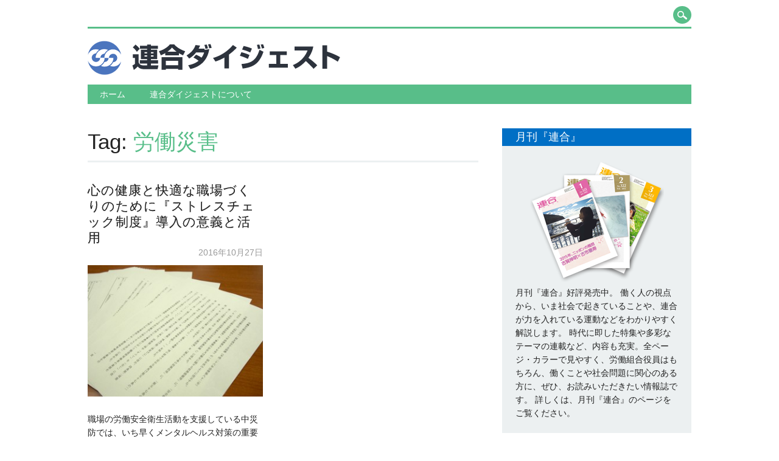

--- FILE ---
content_type: text/html; charset=UTF-8
request_url: https://www.jtuc-rengo.or.jp/digestnews/tag/%E5%8A%B4%E5%83%8D%E7%81%BD%E5%AE%B3
body_size: 34125
content:
<!DOCTYPE html>



<html lang="ja" class="no-js"
	itemscope 
	itemtype="http://schema.org/WebSite" 
	prefix="og: http://ogp.me/ns#" >



<head>



<meta charset="UTF-8" />



<meta name="viewport" content="width=device-width, initial-scale=1" />



<title>労働災害 | 連合ダイジェスト</title>



<link rel="profile" href="http://gmpg.org/xfn/11" />



<link rel="pingback" href="https://www.jtuc-rengo.or.jp/digestnews/WP/xmlrpc.php" />








<!-- All in One SEO Pack 2.4.5.1 by Michael Torbert of Semper Fi Web Design[249,277] -->
<meta name="keywords"  content="ストレス,ストレスチェック,ストレスチェックサービス,メンタルヘルス対策,中央労働災害防止協会,中災防,労働災害,労働組合,日本労働組合総連合会,連合,過労死,長時間労働" />

<link rel="canonical" href="https://www.jtuc-rengo.or.jp/digestnews/tag/%e5%8a%b4%e5%83%8d%e7%81%bd%e5%ae%b3" />
			<script type="text/javascript" >
				window.ga=window.ga||function(){(ga.q=ga.q||[]).push(arguments)};ga.l=+new Date;
				ga('create', 'UA-9381173-1', 'auto');
				// Plugins
				
				ga('send', 'pageview');
			</script>
			<script async src="https://www.google-analytics.com/analytics.js"></script>
			<!-- /all in one seo pack -->
<link rel='dns-prefetch' href='//s.w.org' />
<link rel="alternate" type="application/rss+xml" title="連合ダイジェスト &raquo; フィード" href="https://www.jtuc-rengo.or.jp/digestnews/feed" />
<link rel="alternate" type="application/rss+xml" title="連合ダイジェスト &raquo; コメントフィード" href="https://www.jtuc-rengo.or.jp/digestnews/comments/feed" />
<link rel="alternate" type="application/rss+xml" title="連合ダイジェスト &raquo; 労働災害 タグのフィード" href="https://www.jtuc-rengo.or.jp/digestnews/tag/%e5%8a%b4%e5%83%8d%e7%81%bd%e5%ae%b3/feed" />
		<script type="text/javascript">
			window._wpemojiSettings = {"baseUrl":"https:\/\/s.w.org\/images\/core\/emoji\/2.4\/72x72\/","ext":".png","svgUrl":"https:\/\/s.w.org\/images\/core\/emoji\/2.4\/svg\/","svgExt":".svg","source":{"concatemoji":"https:\/\/www.jtuc-rengo.or.jp\/digestnews\/WP\/wp-includes\/js\/wp-emoji-release.min.js?ver=4.9.4"}};
			!function(a,b,c){function d(a,b){var c=String.fromCharCode;l.clearRect(0,0,k.width,k.height),l.fillText(c.apply(this,a),0,0);var d=k.toDataURL();l.clearRect(0,0,k.width,k.height),l.fillText(c.apply(this,b),0,0);var e=k.toDataURL();return d===e}function e(a){var b;if(!l||!l.fillText)return!1;switch(l.textBaseline="top",l.font="600 32px Arial",a){case"flag":return!(b=d([55356,56826,55356,56819],[55356,56826,8203,55356,56819]))&&(b=d([55356,57332,56128,56423,56128,56418,56128,56421,56128,56430,56128,56423,56128,56447],[55356,57332,8203,56128,56423,8203,56128,56418,8203,56128,56421,8203,56128,56430,8203,56128,56423,8203,56128,56447]),!b);case"emoji":return b=d([55357,56692,8205,9792,65039],[55357,56692,8203,9792,65039]),!b}return!1}function f(a){var c=b.createElement("script");c.src=a,c.defer=c.type="text/javascript",b.getElementsByTagName("head")[0].appendChild(c)}var g,h,i,j,k=b.createElement("canvas"),l=k.getContext&&k.getContext("2d");for(j=Array("flag","emoji"),c.supports={everything:!0,everythingExceptFlag:!0},i=0;i<j.length;i++)c.supports[j[i]]=e(j[i]),c.supports.everything=c.supports.everything&&c.supports[j[i]],"flag"!==j[i]&&(c.supports.everythingExceptFlag=c.supports.everythingExceptFlag&&c.supports[j[i]]);c.supports.everythingExceptFlag=c.supports.everythingExceptFlag&&!c.supports.flag,c.DOMReady=!1,c.readyCallback=function(){c.DOMReady=!0},c.supports.everything||(h=function(){c.readyCallback()},b.addEventListener?(b.addEventListener("DOMContentLoaded",h,!1),a.addEventListener("load",h,!1)):(a.attachEvent("onload",h),b.attachEvent("onreadystatechange",function(){"complete"===b.readyState&&c.readyCallback()})),g=c.source||{},g.concatemoji?f(g.concatemoji):g.wpemoji&&g.twemoji&&(f(g.twemoji),f(g.wpemoji)))}(window,document,window._wpemojiSettings);
		</script>
		<style type="text/css">
img.wp-smiley,
img.emoji {
	display: inline !important;
	border: none !important;
	box-shadow: none !important;
	height: 1em !important;
	width: 1em !important;
	margin: 0 .07em !important;
	vertical-align: -0.1em !important;
	background: none !important;
	padding: 0 !important;
}
</style>
<link rel='stylesheet' id='newswire_style-css'  href='https://www.jtuc-rengo.or.jp/digestnews/WP/wp-content/themes/rengo_dijest/style.css?ver=4.9.4' type='text/css' media='all' />
<script type='text/javascript' src='https://www.jtuc-rengo.or.jp/digestnews/WP/wp-content/themes/the-newswire/library/js/modernizr-2.6.2.min.js?ver=2.6.2'></script>
<script type='text/javascript' src='https://www.jtuc-rengo.or.jp/digestnews/WP/wp-includes/js/jquery/jquery.js?ver=1.12.4'></script>
<script type='text/javascript' src='https://www.jtuc-rengo.or.jp/digestnews/WP/wp-includes/js/jquery/jquery-migrate.min.js?ver=1.4.1'></script>
<script type='text/javascript' src='https://www.jtuc-rengo.or.jp/digestnews/WP/wp-includes/js/imagesloaded.min.js?ver=3.2.0'></script>
<script type='text/javascript' src='https://www.jtuc-rengo.or.jp/digestnews/WP/wp-content/themes/the-newswire/library/js/jquery.cycle2.min.js?ver=4.9.4'></script>
<script type='text/javascript' src='https://www.jtuc-rengo.or.jp/digestnews/WP/wp-content/themes/the-newswire/library/js/jquery.cycle2.tile.min.js?ver=4.9.4'></script>
<script type='text/javascript' src='https://www.jtuc-rengo.or.jp/digestnews/WP/wp-content/themes/the-newswire/library/js/jquery.cycle2.shuffle.min.js?ver=4.9.4'></script>
<script type='text/javascript' src='https://www.jtuc-rengo.or.jp/digestnews/WP/wp-content/themes/the-newswire/library/js/jquery.cycle2.scrollVert.min.js?ver=4.9.4'></script>
<script type='text/javascript' src='https://www.jtuc-rengo.or.jp/digestnews/WP/wp-includes/js/masonry.min.js?ver=3.3.2'></script>
<script type='text/javascript' src='https://www.jtuc-rengo.or.jp/digestnews/WP/wp-includes/js/jquery/jquery.masonry.min.js?ver=3.1.2b'></script>
<script type='text/javascript' src='https://www.jtuc-rengo.or.jp/digestnews/WP/wp-content/themes/the-newswire/library/js/scripts.js?ver=1.0.0'></script>
<link rel='https://api.w.org/' href='https://www.jtuc-rengo.or.jp/digestnews/wp-json/' />
<link rel="EditURI" type="application/rsd+xml" title="RSD" href="https://www.jtuc-rengo.or.jp/digestnews/WP/xmlrpc.php?rsd" />
<link rel="wlwmanifest" type="application/wlwmanifest+xml" href="https://www.jtuc-rengo.or.jp/digestnews/WP/wp-includes/wlwmanifest.xml" /> 
<meta name="generator" content="WordPress 4.9.4" />

	<style id="newswire-color-settings">

		
        a, a:visited, .entry-title a:hover, .post-content ol li:before, .post-content ul li:before, .colortxt { 

            color: #58be89;

        }

        

        #search-box-wrap, #social-media a, #search-icon, nav[role=navigation] .menu > ul li a:hover, nav[role=navigation] .menu ul li.current-menu-item a, .nav ul li.current_page_item a, nav[role=navigation] .menu ul li.current_page_item a, .cat-meta-color, .colorbar, .pagination li a:hover, .pagination li.active a, #comment-nav-above a, #comment-nav-below a, #nav-above a:hover, #nav-below a:hover, #image-navigation a:hover, #sidebar .widget-title,  .commentlist .comment-reply-link, .commentlist .comment-reply-login, #respond #submit:hover {

            background-color: #58be89;

        }

        

		
		

		
		#site-title a {

			color: #58be89;

		}

		
		

		
		nav[role=navigation] div.menu {

			background-color: #58be89;

		}

		
    </style>

	
<!-- BEGIN: WP Social Bookmarking Light HEAD -->


<script>
    (function (d, s, id) {
        var js, fjs = d.getElementsByTagName(s)[0];
        if (d.getElementById(id)) return;
        js = d.createElement(s);
        js.id = id;
        js.src = "//connect.facebook.net/ja_JP/sdk.js#xfbml=1&version=v2.7";
        fjs.parentNode.insertBefore(js, fjs);
    }(document, 'script', 'facebook-jssdk'));
</script>

<style type="text/css">
    .wp_social_bookmarking_light{
    border: 0 !important;
    padding: 10px 0 20px 0 !important;
    margin: 0 !important;
}
.wp_social_bookmarking_light div{
    float: left !important;
    border: 0 !important;
    padding: 0 !important;
    margin: 0 5px 0px 0 !important;
    min-height: 30px !important;
    line-height: 18px !important;
    text-indent: 0 !important;
}
.wp_social_bookmarking_light img{
    border: 0 !important;
    padding: 0;
    margin: 0;
    vertical-align: top !important;
}
.wp_social_bookmarking_light_clear{
    clear: both !important;
}
#fb-root{
    display: none;
}
.wsbl_twitter{
    width: 100px;
}
.wsbl_facebook_like iframe{
    max-width: none !important;
}
.wsbl_pinterest a{
    border: 0px !important;
}
</style>
<!-- END: WP Social Bookmarking Light HEAD -->


<script src="/js/settings_ga4.js"></script>
</head>







<body class="archive tag tag-613">







<div id="wrapper">







    <div id="search-box-wrap">



        <div id="search-box">



           <div id="close-x">x</div>



           <form role="search" method="get" id="searchform" class="searchform" action="https://www.jtuc-rengo.or.jp/digestnews/">
				<div>
					<label class="screen-reader-text" for="s">検索:</label>
					<input type="text" value="" name="s" id="s" />
					<input type="submit" id="searchsubmit" value="検索" />
				</div>
			</form>


        </div>



    </div>







    <div id="container">











        <header id="branding" role="banner">







          <div id="top-head" >







            <div id="top-nav" class="clearfix">



                <div class="cur-date">2026年1月21日</div>



                


            </div>







            <div id="social-media">







                






                






                






                






                






                






                






                






                






                






                






                






                






                <div id="search-icon"></div>







            </div>







          </div>







          <div id="inner-header" class="clearfix">











                
                 
                 <div id="site-heading">

                   <div id="site-logo"><a href="https://www.jtuc-rengo.or.jp/digestnews/" title="連合ダイジェスト" rel="home"><img src="http://www.jtuc-rengo.or.jp/digestnews/WP/wp-content/uploads/logo1.png" alt="連合ダイジェスト" /></a></div>

               </div>

                
                


















          <div id="newswire-banner">



          	


<!-- Add 468x60 Banner Code Below This Comment -->






          </div>







            <div class="clearfix"></div>



          </div>







            <nav id="access" role="navigation">



                <h1 class="assistive-text section-heading">Main menu</h1>



                <div class="skip-link screen-reader-text"><a href="#content" title="Skip to content">Skip to content</a></div>







                <div class="menu"><ul><li ><a href="https://www.jtuc-rengo.or.jp/digestnews/">ホーム</a></li><li class="page_item page-item-2413"><a href="https://www.jtuc-rengo.or.jp/digestnews/about">連合ダイジェストについて</a></li></ul></div>






            </nav><!-- #access -->







        </header><!-- #branding -->






    <div id="content" class="clearfix">

        

        <div id="main" class="col620 clearfix" role="main">



			


				<header class="page-header">

					<h1 class="page-title">Tag: <span class="colortxt">労働災害</span></h1>



					
				</header>



				
                

                <div id="grid-wrap" class="clearfix">

                

				
				


					<div class="grid-box">

					



<article id="post-3372" class="post-3372 post type-post status-publish format-standard has-post-thumbnail hentry category-monthly tag-604 tag-608 tag-610 tag-609 tag-612 tag-611 tag-613 tag-153 tag-259 tag-368 tag-380 tag-393">







	<header class="entry-header">



		<h2 class="entry-title"><a href="https://www.jtuc-rengo.or.jp/digestnews/monthly/3372" title="Permalink to 心の健康と快適な職場づくりのために『ストレスチェック制度』導入の意義と活用" rel="bookmark">心の健康と快適な職場づくりのために『ストレスチェック制度』導入の意義と活用</a></h2>

        <div class="timestamp">2016年10月27日</div>





	</header><!-- .entry-header -->







    


     	<div class="imgthumb">

            
<a href="https://www.jtuc-rengo.or.jp/digestnews/monthly/3372" rel="bookmark" title="心の健康と快適な職場づくりのために『ストレスチェック制度』導入の意義と活用"><img width="300" height="225" src="https://www.jtuc-rengo.or.jp/digestnews/WP/wp-content/uploads/c700a9e4a52eebfbedcd99b99e3abe76-300x225.jpg" class="attachment-medium size-medium wp-post-image" alt="20161027_ストレスチェック制度" srcset="https://www.jtuc-rengo.or.jp/digestnews/WP/wp-content/uploads/c700a9e4a52eebfbedcd99b99e3abe76-300x225.jpg 300w, https://www.jtuc-rengo.or.jp/digestnews/WP/wp-content/uploads/c700a9e4a52eebfbedcd99b99e3abe76-1024x768.jpg 1024w" sizes="(max-width: 300px) 100vw, 300px" /></a></div>







	










	<div class="entry-content post-content">



    	<p>職場の労働安全衛生活動を支援している中災防では、いち早くメンタルヘルス対策の重要性を認識し、2002年からストレスチェックサービスを提供してきたという。ストレスチェックが義務化された意義とは何か、職場でどう活用していけばいいのか、八牧暢行理事長に話を聞いた。</p>



	</div><!-- .entry-content -->











	<footer class="entry-meta">







		


			


			<span class="cat-meta-color">



				<a href="https://www.jtuc-rengo.or.jp/digestnews/category/monthly" rel="tag">月刊『連合』特集</a>


			</span>



			






		






		<div class="colorbar"></div>



	</footer><!-- #entry-meta -->



</article><!-- #post-3372 -->




                    </div>



				
                

                </div>



				


			


        </div> <!-- end #main -->



        
		<div id="sidebar" class="widget-area col300" role="complementary">

            

			<div id="banner-sidebar">

                


<!-- Add Banner Code Below This Comment (max. 300px wide) -->


            </div>



			<aside id="text-5" class="widget widget_text"><div class="widget-title">月刊『連合』</div>			<div class="textwidget"><div style="margin:0 auto; width:220px;"><a href="http://www.jtuc-rengo.or.jp/shuppan/teiki/gekkanrengo/index.html" target="_blank"><img src="http://www.jtuc-rengo.or.jp//digestnews/WP/wp-content/themes/rengo_dijest/images/monthly_cover.png"></a></div>
月刊『連合』好評発売中。

働く人の視点から、いま社会で起きていることや、連合が力を入れている運動などをわかりやすく解説します。
時代に即した特集や多彩なテーマの連載など、内容も充実。全ページ・カラーで見やすく、労働組合役員はもちろん、働くことや社会問題に関心のある方に、ぜひ、お読みいただきたい情報誌です。

<a href="http://www.jtuc-rengo.or.jp/shuppan/teiki/gekkanrengo/index.html" target="_blank">詳しくは、月刊『連合』のページをご覧ください。</a>
</div>
		</aside>		<aside id="recent-posts-3" class="widget widget_recent_entries">		<div class="widget-title">最近の投稿</div>		<ul>
					<li data-test="abc">
							<span class="widget_recent_posts_catname">労働相談</span><br>
				<a href="https://www.jtuc-rengo.or.jp/digestnews/%e5%8a%b4%e5%83%8d%e7%9b%b8%e8%ab%87/7225">LINEによる期間限定の労働相談実施！</a>
						</li>
					<li data-test="abc">
							<span class="widget_recent_posts_catname">未分類</span><br>
				<a href="https://www.jtuc-rengo.or.jp/digestnews/none/7218">連合本部オンライン組合づくり相談会実施！</a>
						</li>
					<li data-test="abc">
							<span class="widget_recent_posts_catname">労働相談</span><br>
				<a href="https://www.jtuc-rengo.or.jp/digestnews/%e5%8a%b4%e5%83%8d%e7%9b%b8%e8%ab%87/7212">LINEによる期間限定の労働相談実施！</a>
						</li>
					<li data-test="abc">
							<span class="widget_recent_posts_catname">2023春季生活闘争</span><br>
				<a href="https://www.jtuc-rengo.or.jp/digestnews/2023%e6%98%a5%e5%ad%a3%e7%94%9f%e6%b4%bb%e9%97%98%e4%ba%89/7205">2023春季生活闘争方針について ～くらしをまもり、未来をつくる。～</a>
						</li>
					<li data-test="abc">
							<span class="widget_recent_posts_catname">労働相談</span><br>
				<a href="https://www.jtuc-rengo.or.jp/digestnews/%e5%8a%b4%e5%83%8d%e7%9b%b8%e8%ab%87/7197">LINEによる期間限定の労働相談実施！</a>
						</li>
				</ul>
		</aside><aside id="archives-3" class="widget widget_archive"><div class="widget-title">アーカイブ</div>		<ul>
			<li><a href='https://www.jtuc-rengo.or.jp/digestnews/date/2023/03'>2023年3月</a></li>
	<li><a href='https://www.jtuc-rengo.or.jp/digestnews/date/2023/02'>2023年2月</a></li>
	<li><a href='https://www.jtuc-rengo.or.jp/digestnews/date/2023/01'>2023年1月</a></li>
	<li><a href='https://www.jtuc-rengo.or.jp/digestnews/date/2022/12'>2022年12月</a></li>
	<li><a href='https://www.jtuc-rengo.or.jp/digestnews/date/2022/11'>2022年11月</a></li>
	<li><a href='https://www.jtuc-rengo.or.jp/digestnews/date/2022/10'>2022年10月</a></li>
	<li><a href='https://www.jtuc-rengo.or.jp/digestnews/date/2022/08'>2022年8月</a></li>
	<li><a href='https://www.jtuc-rengo.or.jp/digestnews/date/2022/07'>2022年7月</a></li>
	<li><a href='https://www.jtuc-rengo.or.jp/digestnews/date/2022/06'>2022年6月</a></li>
	<li><a href='https://www.jtuc-rengo.or.jp/digestnews/date/2022/05'>2022年5月</a></li>
	<li><a href='https://www.jtuc-rengo.or.jp/digestnews/date/2022/04'>2022年4月</a></li>
	<li><a href='https://www.jtuc-rengo.or.jp/digestnews/date/2022/03'>2022年3月</a></li>
	<li><a href='https://www.jtuc-rengo.or.jp/digestnews/date/2022/02'>2022年2月</a></li>
	<li><a href='https://www.jtuc-rengo.or.jp/digestnews/date/2022/01'>2022年1月</a></li>
	<li><a href='https://www.jtuc-rengo.or.jp/digestnews/date/2021/12'>2021年12月</a></li>
	<li><a href='https://www.jtuc-rengo.or.jp/digestnews/date/2021/11'>2021年11月</a></li>
	<li><a href='https://www.jtuc-rengo.or.jp/digestnews/date/2021/10'>2021年10月</a></li>
	<li><a href='https://www.jtuc-rengo.or.jp/digestnews/date/2021/09'>2021年9月</a></li>
	<li><a href='https://www.jtuc-rengo.or.jp/digestnews/date/2021/08'>2021年8月</a></li>
	<li><a href='https://www.jtuc-rengo.or.jp/digestnews/date/2021/07'>2021年7月</a></li>
	<li><a href='https://www.jtuc-rengo.or.jp/digestnews/date/2021/06'>2021年6月</a></li>
	<li><a href='https://www.jtuc-rengo.or.jp/digestnews/date/2021/05'>2021年5月</a></li>
	<li><a href='https://www.jtuc-rengo.or.jp/digestnews/date/2021/04'>2021年4月</a></li>
	<li><a href='https://www.jtuc-rengo.or.jp/digestnews/date/2021/03'>2021年3月</a></li>
	<li><a href='https://www.jtuc-rengo.or.jp/digestnews/date/2021/02'>2021年2月</a></li>
	<li><a href='https://www.jtuc-rengo.or.jp/digestnews/date/2021/01'>2021年1月</a></li>
	<li><a href='https://www.jtuc-rengo.or.jp/digestnews/date/2020/12'>2020年12月</a></li>
	<li><a href='https://www.jtuc-rengo.or.jp/digestnews/date/2020/11'>2020年11月</a></li>
	<li><a href='https://www.jtuc-rengo.or.jp/digestnews/date/2020/10'>2020年10月</a></li>
	<li><a href='https://www.jtuc-rengo.or.jp/digestnews/date/2020/08'>2020年8月</a></li>
	<li><a href='https://www.jtuc-rengo.or.jp/digestnews/date/2020/07'>2020年7月</a></li>
	<li><a href='https://www.jtuc-rengo.or.jp/digestnews/date/2020/06'>2020年6月</a></li>
	<li><a href='https://www.jtuc-rengo.or.jp/digestnews/date/2020/05'>2020年5月</a></li>
	<li><a href='https://www.jtuc-rengo.or.jp/digestnews/date/2020/04'>2020年4月</a></li>
	<li><a href='https://www.jtuc-rengo.or.jp/digestnews/date/2020/03'>2020年3月</a></li>
	<li><a href='https://www.jtuc-rengo.or.jp/digestnews/date/2020/02'>2020年2月</a></li>
	<li><a href='https://www.jtuc-rengo.or.jp/digestnews/date/2020/01'>2020年1月</a></li>
	<li><a href='https://www.jtuc-rengo.or.jp/digestnews/date/2019/12'>2019年12月</a></li>
	<li><a href='https://www.jtuc-rengo.or.jp/digestnews/date/2019/08'>2019年8月</a></li>
	<li><a href='https://www.jtuc-rengo.or.jp/digestnews/date/2019/04'>2019年4月</a></li>
	<li><a href='https://www.jtuc-rengo.or.jp/digestnews/date/2019/03'>2019年3月</a></li>
	<li><a href='https://www.jtuc-rengo.or.jp/digestnews/date/2019/02'>2019年2月</a></li>
	<li><a href='https://www.jtuc-rengo.or.jp/digestnews/date/2019/01'>2019年1月</a></li>
	<li><a href='https://www.jtuc-rengo.or.jp/digestnews/date/2018/12'>2018年12月</a></li>
	<li><a href='https://www.jtuc-rengo.or.jp/digestnews/date/2018/11'>2018年11月</a></li>
	<li><a href='https://www.jtuc-rengo.or.jp/digestnews/date/2018/10'>2018年10月</a></li>
	<li><a href='https://www.jtuc-rengo.or.jp/digestnews/date/2018/09'>2018年9月</a></li>
	<li><a href='https://www.jtuc-rengo.or.jp/digestnews/date/2018/08'>2018年8月</a></li>
	<li><a href='https://www.jtuc-rengo.or.jp/digestnews/date/2018/07'>2018年7月</a></li>
	<li><a href='https://www.jtuc-rengo.or.jp/digestnews/date/2018/06'>2018年6月</a></li>
	<li><a href='https://www.jtuc-rengo.or.jp/digestnews/date/2018/05'>2018年5月</a></li>
	<li><a href='https://www.jtuc-rengo.or.jp/digestnews/date/2018/04'>2018年4月</a></li>
	<li><a href='https://www.jtuc-rengo.or.jp/digestnews/date/2018/03'>2018年3月</a></li>
	<li><a href='https://www.jtuc-rengo.or.jp/digestnews/date/2018/02'>2018年2月</a></li>
	<li><a href='https://www.jtuc-rengo.or.jp/digestnews/date/2018/01'>2018年1月</a></li>
	<li><a href='https://www.jtuc-rengo.or.jp/digestnews/date/2017/12'>2017年12月</a></li>
	<li><a href='https://www.jtuc-rengo.or.jp/digestnews/date/2017/11'>2017年11月</a></li>
	<li><a href='https://www.jtuc-rengo.or.jp/digestnews/date/2017/10'>2017年10月</a></li>
	<li><a href='https://www.jtuc-rengo.or.jp/digestnews/date/2017/09'>2017年9月</a></li>
	<li><a href='https://www.jtuc-rengo.or.jp/digestnews/date/2017/08'>2017年8月</a></li>
	<li><a href='https://www.jtuc-rengo.or.jp/digestnews/date/2017/07'>2017年7月</a></li>
	<li><a href='https://www.jtuc-rengo.or.jp/digestnews/date/2017/06'>2017年6月</a></li>
	<li><a href='https://www.jtuc-rengo.or.jp/digestnews/date/2017/05'>2017年5月</a></li>
	<li><a href='https://www.jtuc-rengo.or.jp/digestnews/date/2017/04'>2017年4月</a></li>
	<li><a href='https://www.jtuc-rengo.or.jp/digestnews/date/2017/03'>2017年3月</a></li>
	<li><a href='https://www.jtuc-rengo.or.jp/digestnews/date/2017/02'>2017年2月</a></li>
	<li><a href='https://www.jtuc-rengo.or.jp/digestnews/date/2017/01'>2017年1月</a></li>
	<li><a href='https://www.jtuc-rengo.or.jp/digestnews/date/2016/12'>2016年12月</a></li>
	<li><a href='https://www.jtuc-rengo.or.jp/digestnews/date/2016/11'>2016年11月</a></li>
	<li><a href='https://www.jtuc-rengo.or.jp/digestnews/date/2016/10'>2016年10月</a></li>
	<li><a href='https://www.jtuc-rengo.or.jp/digestnews/date/2016/09'>2016年9月</a></li>
	<li><a href='https://www.jtuc-rengo.or.jp/digestnews/date/2016/08'>2016年8月</a></li>
	<li><a href='https://www.jtuc-rengo.or.jp/digestnews/date/2016/07'>2016年7月</a></li>
	<li><a href='https://www.jtuc-rengo.or.jp/digestnews/date/2016/06'>2016年6月</a></li>
	<li><a href='https://www.jtuc-rengo.or.jp/digestnews/date/2016/05'>2016年5月</a></li>
	<li><a href='https://www.jtuc-rengo.or.jp/digestnews/date/2016/04'>2016年4月</a></li>
	<li><a href='https://www.jtuc-rengo.or.jp/digestnews/date/2016/03'>2016年3月</a></li>
	<li><a href='https://www.jtuc-rengo.or.jp/digestnews/date/2016/02'>2016年2月</a></li>
	<li><a href='https://www.jtuc-rengo.or.jp/digestnews/date/2016/01'>2016年1月</a></li>
	<li><a href='https://www.jtuc-rengo.or.jp/digestnews/date/2015/12'>2015年12月</a></li>
	<li><a href='https://www.jtuc-rengo.or.jp/digestnews/date/2015/11'>2015年11月</a></li>
	<li><a href='https://www.jtuc-rengo.or.jp/digestnews/date/2015/10'>2015年10月</a></li>
	<li><a href='https://www.jtuc-rengo.or.jp/digestnews/date/2015/09'>2015年9月</a></li>
	<li><a href='https://www.jtuc-rengo.or.jp/digestnews/date/2015/08'>2015年8月</a></li>
	<li><a href='https://www.jtuc-rengo.or.jp/digestnews/date/2015/07'>2015年7月</a></li>
	<li><a href='https://www.jtuc-rengo.or.jp/digestnews/date/2015/06'>2015年6月</a></li>
	<li><a href='https://www.jtuc-rengo.or.jp/digestnews/date/2015/05'>2015年5月</a></li>
	<li><a href='https://www.jtuc-rengo.or.jp/digestnews/date/2015/04'>2015年4月</a></li>
	<li><a href='https://www.jtuc-rengo.or.jp/digestnews/date/2015/03'>2015年3月</a></li>
		</ul>
		</aside><aside id="categories-3" class="widget widget_categories"><div class="widget-title">カテゴリー</div>		<ul>
	<li class="cat-item cat-item-884"><a href="https://www.jtuc-rengo.or.jp/digestnews/category/%e6%98%a5%e5%ad%a3%e7%94%9f%e6%b4%bb%e9%97%98%e4%ba%89/2019%e6%98%a5%e5%ad%a3%e7%94%9f%e6%b4%bb%e9%97%98%e4%ba%89" >2019春季生活闘争</a>
</li>
	<li class="cat-item cat-item-911"><a href="https://www.jtuc-rengo.or.jp/digestnews/category/%e6%98%a5%e5%ad%a3%e7%94%9f%e6%b4%bb%e9%97%98%e4%ba%89/2020%e6%98%a5%e5%ad%a3%e7%94%9f%e6%b4%bb%e9%97%98%e4%ba%89" >2020春季生活闘争</a>
</li>
	<li class="cat-item cat-item-954"><a href="https://www.jtuc-rengo.or.jp/digestnews/category/%e6%98%a5%e5%ad%a3%e7%94%9f%e6%b4%bb%e9%97%98%e4%ba%89/2021%e6%98%a5%e5%ad%a3%e7%94%9f%e6%b4%bb%e9%97%98%e4%ba%89" >2021春季生活闘争</a>
</li>
	<li class="cat-item cat-item-978"><a href="https://www.jtuc-rengo.or.jp/digestnews/category/%e6%98%a5%e5%ad%a3%e7%94%9f%e6%b4%bb%e9%97%98%e4%ba%89/2022%e6%98%a5%e5%ad%a3%e7%94%9f%e6%b4%bb%e9%97%98%e4%ba%89" >2022春季生活闘争</a>
</li>
	<li class="cat-item cat-item-989"><a href="https://www.jtuc-rengo.or.jp/digestnews/category/2023%e6%98%a5%e5%ad%a3%e7%94%9f%e6%b4%bb%e9%97%98%e4%ba%89" >2023春季生活闘争</a>
</li>
	<li class="cat-item cat-item-2"><a href="https://www.jtuc-rengo.or.jp/digestnews/category/news" >News</a>
</li>
	<li class="cat-item cat-item-870"><a href="https://www.jtuc-rengo.or.jp/digestnews/category/%e3%81%8a%e7%9f%a5%e3%82%89%e3%81%9b" >お知らせ</a>
</li>
	<li class="cat-item cat-item-3"><a href="https://www.jtuc-rengo.or.jp/digestnews/category/maruwakari" >なぜ？ナゼ？まるわかり 教室</a>
</li>
	<li class="cat-item cat-item-941"><a href="https://www.jtuc-rengo.or.jp/digestnews/category/monthly/%e3%82%86%e3%81%ab%e3%81%b5%e3%81%81%e3%82%93" >ゆにふぁん</a>
</li>
	<li class="cat-item cat-item-4"><a href="https://www.jtuc-rengo.or.jp/digestnews/category/event" >イベント・キャンペーン</a>
</li>
	<li class="cat-item cat-item-5"><a href="https://www.jtuc-rengo.or.jp/digestnews/category/column" >コラム</a>
</li>
	<li class="cat-item cat-item-968"><a href="https://www.jtuc-rengo.or.jp/digestnews/category/%e3%82%b7%e3%83%aa%e3%83%bc%e3%82%ba%e3%83%bbai%e6%96%b0%e6%99%82%e4%bb%a3" >シリーズ・AI新時代</a>
</li>
	<li class="cat-item cat-item-967"><a href="https://www.jtuc-rengo.or.jp/digestnews/category/%e3%82%b7%e3%83%aa%e3%83%bc%e3%82%ba%e3%83%bb%e5%a4%9a%e6%a7%98%e6%80%a7%e3%81%a8%e5%8c%85%e6%91%82" >シリーズ・多様性と包摂</a>
</li>
	<li class="cat-item cat-item-868"><a href="https://www.jtuc-rengo.or.jp/digestnews/category/event/%e3%83%88%e3%83%bc%e3%82%af%e3%82%b7%e3%83%a7%e3%83%bc" >トークショー</a>
</li>
	<li class="cat-item cat-item-793"><a href="https://www.jtuc-rengo.or.jp/digestnews/category/column/%e3%83%91%e3%82%bd%e3%82%b3%e3%83%b3%e3%81%ae%e5%89%8d%e3%81%a7%e3%81%b2%e3%81%a8%e3%82%8a%e3%81%94%e3%81%a8" >パソコンの前でひとりごと</a>
</li>
	<li class="cat-item cat-item-805"><a href="https://www.jtuc-rengo.or.jp/digestnews/category/monthly/%e3%83%91%e3%83%a9%e3%83%aa%e3%83%b3%e3%83%94%e3%83%83%e3%82%af%e3%82%82%e3%81%ae%e3%81%8c%e3%81%9f%e3%82%8a" >パラリンピックものがたり</a>
</li>
	<li class="cat-item cat-item-788"><a href="https://www.jtuc-rengo.or.jp/digestnews/category/doukou-workrule" title="ワークルール検定">ワークルール検定</a>
</li>
	<li class="cat-item cat-item-832"><a href="https://www.jtuc-rengo.or.jp/digestnews/category/%e4%ba%8b%e5%8b%99%e5%b1%80%e9%95%b7%e8%ab%87%e8%a9%b1" >事務局長談話</a>
</li>
	<li class="cat-item cat-item-985"><a href="https://www.jtuc-rengo.or.jp/digestnews/category/%e4%bb%8a%e3%81%8b%e3%82%89%e5%a7%8b%e3%82%81%e3%82%8b%ef%bc%81sns%e6%b4%bb%e7%94%a8%e8%a1%93" >今から始める！SNS活用術</a>
</li>
	<li class="cat-item cat-item-6"><a href="https://www.jtuc-rengo.or.jp/digestnews/category/workrule" >働くみんなのワークルールＱ＆Ａ</a>
</li>
	<li class="cat-item cat-item-770"><a href="https://www.jtuc-rengo.or.jp/digestnews/category/%e5%85%a8%e5%9b%bd%e5%90%84%e5%9c%b0%e3%83%a6%e3%83%8b%e3%82%aa%e3%83%8b%e3%82%aa%e3%83%b3%e3%81%8c%e8%a1%8c%e3%81%8f%ef%bc%81" >全国各地ユニオニオンが行く！</a>
</li>
	<li class="cat-item cat-item-920"><a href="https://www.jtuc-rengo.or.jp/digestnews/category/%e5%8a%b4%e5%83%8d%e7%9b%b8%e8%ab%87" >労働相談</a>
</li>
	<li class="cat-item cat-item-799"><a href="https://www.jtuc-rengo.or.jp/digestnews/category/column/%e5%9b%bd%e9%9a%9b%e5%8a%b4%e5%83%8d%e9%81%8b%e5%8b%95%e3%81%ae%e7%aa%93" >国際労働運動の窓</a>
</li>
	<li class="cat-item cat-item-7"><a href="https://www.jtuc-rengo.or.jp/digestnews/category/%e6%88%a6%e5%be%8c70%e5%b9%b4" >戦後70年</a>
</li>
	<li class="cat-item cat-item-947"><a href="https://www.jtuc-rengo.or.jp/digestnews/category/%e6%9c%88%e5%88%8a%e9%80%a3%e5%90%88%e3%80%80%e4%b8%8a%e4%b8%89%e5%bd%b9/%e6%96%b0%e6%98%a5%e5%af%be%e8%ab%87" >新春対談</a>
</li>
	<li class="cat-item cat-item-970"><a href="https://www.jtuc-rengo.or.jp/digestnews/category/%e6%98%a5%e5%ad%a3%e7%94%9f%e6%b4%bb%e9%97%98%e4%ba%89" >春季生活闘争</a>
</li>
	<li class="cat-item cat-item-8"><a href="https://www.jtuc-rengo.or.jp/digestnews/category/monthly" >月刊『連合』特集</a>
</li>
	<li class="cat-item cat-item-969"><a href="https://www.jtuc-rengo.or.jp/digestnews/category/%e6%9c%88%e5%88%8a%e9%80%a3%e5%90%88%e3%80%80%e4%b8%8a%e4%b8%89%e5%bd%b9" >月刊連合　上三役</a>
</li>
	<li class="cat-item cat-item-1"><a href="https://www.jtuc-rengo.or.jp/digestnews/category/none" >未分類</a>
</li>
	<li class="cat-item cat-item-10"><a href="https://www.jtuc-rengo.or.jp/digestnews/category/feature" >特集</a>
</li>
	<li class="cat-item cat-item-840"><a href="https://www.jtuc-rengo.or.jp/digestnews/category/%e6%9c%88%e5%88%8a%e9%80%a3%e5%90%88%e3%80%80%e4%b8%8a%e4%b8%89%e5%bd%b9/%e7%9b%b8%e5%8e%9f%e4%ba%8b%e5%8b%99%e5%b1%80%e9%95%b7%e3%81%ae%e3%83%8a%e3%83%81%e3%83%a5%e3%83%a9%e3%83%ab%e3%81%ae%e3%83%bc%e3%81%a8" >相原事務局長のナチュラルのーと</a>
</li>
	<li class="cat-item cat-item-11"><a href="https://www.jtuc-rengo.or.jp/digestnews/category/%e6%9c%88%e5%88%8a%e9%80%a3%e5%90%88%e3%80%80%e4%b8%8a%e4%b8%89%e5%bd%b9/kouzu_rikio" >神津会長のフルスイングで行こう！</a>
</li>
	<li class="cat-item cat-item-12"><a href="https://www.jtuc-rengo.or.jp/digestnews/category/%e8%aa%bf%e6%9f%bb" >調査</a>
</li>
	<li class="cat-item cat-item-13"><a href="https://www.jtuc-rengo.or.jp/digestnews/category/%e6%9c%88%e5%88%8a%e9%80%a3%e5%90%88%e3%80%80%e4%b8%8a%e4%b8%89%e5%bd%b9/oumi_naoto" >逢見会長代行のココだけの噺</a>
</li>
	<li class="cat-item cat-item-821"><a href="https://www.jtuc-rengo.or.jp/digestnews/category/%e6%9c%88%e5%88%8a%e9%80%a3%e5%90%88%e3%80%80%e4%b8%8a%e4%b8%89%e5%bd%b9/%e9%80%a2%e8%a6%8b%e4%bc%9a%e9%95%b7%e4%bb%a3%e8%a1%8c%e3%81%ae%e8%a1%8c%e4%b8%8d%e7%94%b1%e5%be%91" >逢見会長代行の行不由徑</a>
</li>
	<li class="cat-item cat-item-801"><a href="https://www.jtuc-rengo.or.jp/digestnews/category/%e9%80%a3%e5%90%88%e5%af%84%e4%bb%98%e8%ac%9b%e5%ba%a7-%e5%85%a8%e5%9b%bd%e3%81%a7%e9%96%8b%e8%ac%9b%e4%b8%ad%ef%bc%81" >連合寄付講座 全国で開講中！</a>
</li>
	<li class="cat-item cat-item-14"><a href="https://www.jtuc-rengo.or.jp/digestnews/category/%e9%80%a3%e5%90%88%e7%89%88%e3%82%aa%e3%83%88%e3%83%8a%e3%81%ae%e7%a4%be%e4%bc%9a%e7%a7%91%e8%a6%8b%e5%ad%a6" >連合版オトナの社会科見学</a>
</li>
	<li class="cat-item cat-item-815"><a href="https://www.jtuc-rengo.or.jp/digestnews/category/%e9%80%a3%e5%90%88%e8%a6%8b%e8%a7%a3" >連合見解</a>
</li>
		</ul>
</aside>
		</div><!-- #sidebar .widget-area -->




    </div> <!-- end #content -->

        


	</div><!-- #container -->

	<div class="push"></div>

</div><!-- #wrapper -->

<footer id="colophon" role="contentinfo">
<div id="site-generator">

&copy; <a href="http://www.jtuc-rengo.or.jp/">日本労働組合総連合会</a>

            
</div>
</footer><!-- #colophon -->


<!-- BEGIN: WP Social Bookmarking Light FOOTER -->
    <script>!function(d,s,id){var js,fjs=d.getElementsByTagName(s)[0],p=/^http:/.test(d.location)?'http':'https';if(!d.getElementById(id)){js=d.createElement(s);js.id=id;js.src=p+'://platform.twitter.com/widgets.js';fjs.parentNode.insertBefore(js,fjs);}}(document, 'script', 'twitter-wjs');</script>


<!-- END: WP Social Bookmarking Light FOOTER -->
<script type='text/javascript' src='https://www.jtuc-rengo.or.jp/digestnews/WP/wp-includes/js/wp-embed.min.js?ver=4.9.4'></script>

<script type="text/javascript">
 (function(w,d,s){
  var f=d.getElementsByTagName(s)[0],j=d.createElement(s);
  j.async=true;j.src='//dmp.im-apps.net/js/8127/0001/itm.js';
  f.parentNode.insertBefore(j, f);
 })(window,document,'script');
</script>
</body>
</html>

--- FILE ---
content_type: text/css
request_url: https://www.jtuc-rengo.or.jp/digestnews/WP/wp-content/themes/the-newswire/style.css
body_size: 91729
content:
/*

Theme Name: The Newswire

Theme URI: http://wpdevshed.com/themes/the-newswire/

Author: WP Dev Shed

Author URI: http://wpdevshed.com/

Description: The Newswire theme is design for local news sites and blogs. Taking a lead from popular news sites like the HuffPo it has a huge home page slider showing the latest posts (or sticky posts if you prefer). The customize options also let you upload your own logo, change fonts, colors and background without any custom coding. The theme has two customizable menus and you can even add banner code to the header and sidebar from the customize menu. Of course it is fully responsive so works great on mobiles, tablets and desktops.

Version: 1.2

License: GNU General Public License v2.0

License URI: http://www.gnu.org/licenses/gpl-2.0.html

Tags: custom-menu, sticky-post, microformats, rtl-language-support, translation-ready, full-width-template, post-formats



*/



/******************************************************************/

@import url(http://fonts.googleapis.com/css?family=Varela:400,700);

@import url(http://fonts.googleapis.com/css?family=Open+Sans:400,700);

@import url(http://fonts.googleapis.com/css?family=Open+Sans+Condensed:400,700);

@import url(http://fonts.googleapis.com/css?family=Merriweather:400,700);

@import url(http://fonts.googleapis.com/css?family=Vollkorn:400,700);

/******************************************************************

RESET STYLES

******************************************************************/

/* general reset */

html, body, div, span, object, embed, ruby, output, iframe, h1, h2, h3, h4, h5, h6, p, blockquote, pre,

abbr, address, cite, code, del, dfn, em, img, ins, kbd, q, samp,

small, strong, sub, sup, var, b, i, dl, dt, dd, ol, ul, li,

fieldset, form, label, legend, table, caption, tbody, tfoot, thead, tr, th, td,

article, aside, canvas, details, figcaption, figure,  footer, header, hgroup, 

menu, nav, section, summary, time, mark, audio, video { 

	margin: 0;

	padding: 0;

	border: 0;

	outline: 0;

	font-size: 100%;

	vertical-align: baseline;

	background: transparent;

}

     

html { 

	font-size: 62.5%;

	overflow-y: scroll;

}



/* html 5 reset */             

article, 

aside, 

details, 

figcaption, 

figure, 

footer, 

header, 

hgroup, 

menu, 

nav, 

section { 

	display: block; 

}



/* ul & li resets */

ol, ul { 

	list-style: none; 

}



/* blockquote reset */

blockquote, q { 

	quotes: none; 

}



blockquote:before, 

blockquote:after, 

q:before, 

q:after { 

	content: ''; 

	content: none; 

}



/* link style resets */

a { 

	margin: 0; 

	padding: 0; 

	font-size: 100%; 

	vertical-align: baseline; 

	background: transparent; 

}



a:hover,

a:active { 

	outline: none; 

}



/* table resets */

table { 

	border-collapse: collapse; 

	border-spacing: 0; 

}



td, 

td img { 

	vertical-align: top; 

} 



/* type & header styles */

body {

	font-size: 14px; /* for ie8 & below */ 

	font-size: 1.4rem; 

	line-height: 1.6;

	font-family: "Lucida Sans Unicode", "Lucida Grande", sans-serif;

}



p { 

	hyphenate: auto;

	hyphenate-before: 2; 

	hyphenate-after: 3; 

	hyphenate-lines: 3; 

	orphans: 4; 

}



select, 

input, 

textarea, 

button { 

	font: 99% sans-serif;

	border-radius: 0;

}

	select {

		max-width: 100%;

	}

	

	input[type=search] {

	  -webkit-appearance: none;

	}



body, 

select, 

input, 

textarea {   

	color: #222;

}



small, 

.small { 

	font-size: 12px; /* for ie8 & below */ 

	font-size: 1.2rem; 

	letter-spacing: 2px; /* for ie8 & below */

	letter-spacing: 0.2rem; 

	font-style: italic;

	line-height: 26px; 

	line-height: 2.6rem;

}



strong, 

th, 

.strong { 

	font-weight: bold;

}



em, 

.em { 

	font-style: italic;

}



ins, 

.ins { 

	color: #000; 

	text-decoration: underline; 

}



mark, 

.mark { 

	background-color: #ff9; 

	color: #000; 

	font-style: italic; 

	font-weight: bold; 

}



del, 

.del { 

	text-decoration: line-through; 

}



abbr[title], 

dfn[title] { 

	border-bottom: 1px dotted; 

	cursor:help; 

}



sub { 

	vertical-align: sub; 

	font-size: smaller; 

}



sup { 

	vertical-align: super; 

	font-size: smaller; 

}



/* code & pre box resets */

pre {  

	padding: 15px;  

	white-space: pre;  

	white-space: pre-wrap;  

	white-space: pre-line;  

	word-wrap: break-word; 

}



/* form & input resets */

pre, 

code, 

kbd, 

samp { 

	font-family: monospace, sans-serif;

	margin: 24px; /* for ie8 & below */ 

	margin: 2.4rem; 

}



input, 

select { 

	vertical-align:middle; 

}



textarea { 

	overflow: auto; 

} 



.ie6 legend, 

.ie7 legend { 

	margin-left: -7px; 

} 



input[type="radio"] { 

	vertical-align: text-bottom; 

}



input[type="checkbox"] { 

	vertical-align: bottom; 

}



.ie7 input[type="checkbox"] { 

	vertical-align: baseline; 

}



.ie6 input { 

	vertical-align: text-bottom; 

}



label, 

input[type=button], 

input[type=submit], 

button { 

	cursor: pointer; 

}



button, 

input, 

select, 

textarea { 

	margin: 0; 

}



/* vaidation */

input:valid, 

textarea:valid {  }

input:invalid, 

textarea:invalid { 

	border-radius: 1px;  

	-moz-box-shadow: 0px 0px 5px red; 

	-webkit-box-shadow: 0px 0px 5px red;  

	box-shadow: 0px 0px 5px red; 

}



.no-boxshadow input:invalid, 

.no-boxshadow textarea:invalid { 

	background-color: #f0dddd; 

}



button { 

	width: auto; 

	overflow: visible; 

}



/* image resets */

.ie7 img, 

.irem7 img { 

	-ms-interpolation-mode: bicubic; 

}



/* hidden elements */

.hidden { 

	display: none; 

	visibility: hidden; 

} 



.visuallyhidden { 

	position: absolute !important; 

	clip: rect(1px 1px 1px 1px);  

	clip: rect(1px, 1px, 1px, 1px); 

}



/* added from 320&Up Project */



input, 

textarea  { 

	-webkit-box-sizing : border-box; 

	-moz-box-sizing : border-box; 

	-o-box-sizing : border-box; 

	box-sizing : border-box; 

}



/* clearfixes */

.clearfix:after, 

.menu ul:after {

	content: ".";

	display: block;

	height: 0;

	clear: both;

	visibility: hidden;

}



.clearfix { 

	zoom: 1;

}



.clearfix:after { 

	clear: both; 

}



/******************************************************************

COMMON & REUSABLE STYLES

******************************************************************/



/* floats */

.left { 

	float: left; 

}



.right { 

	float: right; 

}



/* text alignment */

.text-left { 

	text-align: left; 

}



.text-center { 

	text-align: center; 

}



.text-right { 

	text-align: right; 

}



/* highlighting search term on search page */

mark, 

.search-term { 

	background: #EBE16F;

}



/* alerts & notices */

.help, 

.info, 

.error, 

.success { 

	margin: 10px; 

	padding: 10px; 

	border: 1px solid #cecece; 

}



.help { 

	border-color: #E0C618; 

	background: #EBE16F; 

}



.info { 

	border-color: #92cae4; 

	background: #d5edf8; 

}



.error { 

	border-color: #fbc2c4; 

	background: #fbe3e4; 

}



.success { 

	border-color: #c6d880; 

	background: #e6efc2; 

} 



/******************************************************************

GENERAL STYLES

******************************************************************/



body { 

	-webkit-text-size-adjust : 100%; /* font size on apple devices */

	-ms-text-size-adjust : 100%;  /* font size on windows devices */

}



/******************************************************************

H1, H2, H3, H4, H5 STYLES

******************************************************************/



h1 a, .h1 a, 

h2 a, .h2 a, 

h3 a, .h3 a, 

h4 a, .h4 a, 

h5 a, .h5 a { 

	text-decoration: none; 

}



h1, .h1 {

	font-size: 35px; /* for ie8 & below */ 

	font-size: 3.5rem;

	line-height: 32px; /* for ie8 & below */ 

	line-height: 3.2rem; 

}



h2, .h2 {

	font-size: 24px; /* for ie8 & below */ 

	font-size: 2.4rem;

	line-height: 30px; /* for ie8 & below */ 

	line-height: 3.0rem; 

}



h3, .h3 {

	font-size: 19px; /* for ie8 & below */ 

	font-size: 1.9rem;

	line-height: 24px; /* for ie8 & below */

	line-height: 2.4rem;

}



h4, .h4 {

	font-size: 16px; /* for ie8 & below */ 

	font-size: 1.6rem;

	line-height: 18px; /* for ie8 & below */

	line-height: 1.8rem;

}



h5, .h5 {

	font-size: 12px; /* for ie8 & below */ 

	font-size: 1.2rem;

	line-height: 40px; /* for ie8 & below */ 

	line-height: 4.0rem; 

	text-transform: uppercase; 

	letter-spacing: 2px; 

}



/******************************************************************

GENERAL LAYOUT STYLES

******************************************************************/



html, body {

	height: 100%;

}



#wrapper {

	min-height: 100%;

	height: auto !important;

	height: 100%;

	margin: 0 auto -70px;

}



#container { 

	width: 96%;

	margin: 0 auto;

	padding: 0 2%;

	max-width: 1044px; /* for ie8 & below */

	max-width: 104.4rem;

	-webkit-box-sizing: border-box; 

	-moz-box-sizing: border-box; 

	-o-box-sizing: border-box; 

	box-sizing: border-box; 

}

	

	/* layout options ( all have margins right & left of 1%) */

	

	.col60 { 

		width: 6.333%; 

	} /* width 60px / grid_1 */

	

	.col140 { 

		width: 14.667%; 

	} /* width 140px / grid_2 */

	

	.col220 { 

		width: 23.0%; 

	} /* width 220px / grid_3 */

	

	.col300 { 

		width: 31.333%; 

	} /* width 300px / grid_4 */

	

	.col380 { 

		width: 39.667%; 

	} /* width 380px / grid_5 */

	

	.col480 { 

		width: 48.0%; 

	} /* width 480px / grid_6 */

	

	.col540 { 

		width: 56.333%; 

	} /* width 540px / grid_7 */

	

	.col620 { 

		width: 64.667%; 

	} /* width 620px / grid_8 */

	

	.col700 { 

		width: 73.0%; 

	} /* width 700px / grid_9 */

	

	.col780 { 

		width: 81.333%; 

	} /* width 780px / grid_10 */

	

	.col860 { 

		width: 89.667%; 

	} /* width 860px / grid_11 */

	

	.col940 { 

		width: 98.0%; 

	} /* width 940px / grid_12 */

	

	/* layout & column defaults */

	.col60, 

	.col140, 

	.col220, 

	.col300, 

	.col380, 

	.col480, 

	.col540, 

	.col620, 

	.col700, 

	.col780, 

	.col860, 

	.col940 { 

		display: inline; 

		float: left;

		margin-left: 1%; 

		margin-right: 1%; 

		position: relative;

	}

	

	/* default styles & fixes */

	#main { 

		margin-left: 0; 

	} /* fixes alignment (defaulted at col620) */

	

	#sidebar { 

		margin-right: 0; 

	} /* fixes alignment (defaulted at col300) */

	

/******************************************************************

LINK STYLES

******************************************************************/



a, a:visited { 

	color: #dd3333;

	text-decoration: underline; 

}

a:hover {

	text-decoration: none; 

}

a:active {} /* on click */

a:link { 

	-webkit-tap-highlight-color : rgba(0,0,0,0); /* this highlights links on Iphones / iPads */

}



/******************************************************************

TEXT SELECTION STYLES

******************************************************************/



/* Safari, Chrome, iPhones, iPads */

::-webkit-selection { 

	background: #222; 

	color: #fff; 

	text-shadow : none; 

}



/* Firefox */

::-moz-selection { 

	background: #222; 

	color: #fff; 

	text-shadow : none; 

}



/* The Rest */

::selection { 

	background: #222; 

	color: #fff; 

	text-shadow : none; 

}



/******************************************************************

WORDPRESS BODY CLASSES

want to style a page via body class? go ahead

******************************************************************/



body.rtl {}

body.home {} /* home page */

body.blog {} 

body.archive {} /* archive page */

body.date {} /* date archive page */

	body.date-paged-1 {} /* replace the number to the corresponding page number */

body.search {} /* search page */

	body.search-results {} /* search result page */

	body.search-no-results {} /* no results search page */

	body.search-paged-1 {} /* individual paged search (i.e. body.search-paged-3) */

body.error404 {} /* 404 page */

body.single {} /* single post page */

	body.postid-1 {} /* individual post page by id (i.e. body.postid-73) */

	body.single-paged-1 {} /* individual paged single (i.e. body.single-paged-3) */

body.attachment {} /* attatchment page */

	body.attachmentid-1 {} /* individual attatchment page (i.e. body.attachmentid-763) */

	body.attachment-mime-type {} /* style mime type pages */

body.author {} /* author page */

	body.author-nicename {} /* user nicename (i.e. body.author-samueladams) */

	body.author-paged-1 {} /* paged author archives (i.e. body.author-paged-4) for page 4 */

body.category {} /* category page */

	body.category-1 {} /* individual category page (i.e. body.category-6) */

	body.category-paged-1 {} /* replace the number to the corresponding page number */

body.tag {} /* tag page */

	body.tag-slug {} /* individual tag page (i.e. body.tag-news) */

	body.tag-paged-1 {} /* replace the number to the corresponding page number */

body.page-template {} /* custom page template page */

	body.page-template-page-php {} /* individual page template (i.e. body.page-template-contact-php */

	body.page-paged-1 {} /* replace the number to the corresponding page number */

	body.page-parent {}

	body.page-child {}

	body.parent-pageid-1 {} /* replace the number to the corresponding page number */

body.logged-in {} /* if user is logged in */

body.paged {} /* paged items like search results or archives */

	body.paged-1 {} /* individual paged (i.e. body.paged-3) */

	

/* new browser classes */

body.browser-lynx {} /* lynx browsers */

body.browser-gecko {} /* firefox browsers */

body.browser-opera {} /* opera browsers */

body.browser-ns4 {} /* ns4 browsers */

body.browser-safari {} /* safari browsers */

body.browser-chrome {} /* chrome browsers */

body.browser-ie {} /* ie browsers ( aka dinosaurs) */

body.browser-iphone {} /* iphones (expirimental, best to use Media Queries) */





/******************************************************************

SEARCH BOX

******************************************************************/



#search-box-wrap {

	background-color: #dd3333;

	height: 50px; /* for ie8 & below */

	height: 5rem;

	display: none;

}



#search-box {

	position: relative;

	width: 96%;

	margin: 0 auto;

	padding: 0 2%;

	max-width: 1044px; /* for ie8 & below */

	max-width: 104.4rem;

	-webkit-box-sizing : border-box; 

	-moz-box-sizing : border-box; 

	-o-box-sizing : border-box; 

	box-sizing : border-box;

}



#search-box #searchform {

	float: right;

	margin-top: 10px;

}



#search-box #searchform label {

	display: none;

}



#s {

	height: 30px; /* for ie8 & below */

	height: 3rem;

	font-size: 20px; /* for ie8 & below */

	font-size: 2.0rem;

	background: url(library/images/icon-search.png) no-repeat 7px 7px #fff;

	padding: 5px 7px 5px 30px;

	border: 0;

	box-shadow: 3px 3px 10px #d0d0d0 inset;

	min-width: 400px; /* for ie8 & below */

	min-width: 40rem;

	outline: none;

	margin-right: -4px;

}

	.post-content #searchform #s,

	.widget #searchform #s {

		font-size: 14px; /* for ie8 & below */

		font-size: 1.4rem;

		min-width: 80%;

		background-position: 7px 7px;

	}

		.widget #searchform #s {

			min-width: 100%;

		}

		

		html.no-csstransforms .widget #searchform #s {

			border: 1px solid #d0d0d0;

			box-shadow: none;

			min-width: 88%;

		}

		

#searchform input[type=submit] {

	height: 30px;

	background-color: #222;

	font-family: "Lucida Sans Unicode", "Lucida Grande", sans-serif;

	font-weight: 400;

	font-size: 14px; /* for ie8 & below */

	font-size: 1.4rem;

	text-transform: uppercase;

	color: #fff;

	border: 0;

	padding: 3px 10px; /* for ie8 & below */

	padding: 0.3rem 1rem;

}

	.widget #searchform input[type=submit] {

		display: none;

	}



#search-box #close-x {

	float: right;

	width: 20px; /* for ie8 & below */

	width: 2rem;

	height: 20px; /* for ie8 & below */

	height: 2rem;

	background-color: #222;

	font-family: "Lucida Sans Unicode", "Lucida Grande", sans-serif;

	font-weight: 400;

	font-size: 11px; /* for ie8 & below */

	font-size: 1.1rem;

	text-transform: uppercase;

	color: #fff;

	text-align: center;

	line-height: 19px; /* for ie8 & below */

	line-height: 1.9rem;

	margin: 15px 10px 0 20px; /* for ie8 & below */

	margin: 1.5rem 1rem 0 2rem;

	cursor: pointer;

	border-radius: 50%;

}





/******************************************************************

HEADLINES & TITLES

******************************************************************/



h1, .h1 {}

h2, .h2 {}

h3, .h3 {}

h4, .h4 {}

h5, .h5 {}



h1 a, .h1 a, h2 a, .h2 a, h3 a, .h3 a, h4 a, .h4 a, h5 a, .h5 a {}



/******************************************************************

HEADER SYTLES

******************************************************************/



header[role=banner] {

	position: relative;

}

	header[role=banner],

	header[role=banner] div {

		-webkit-box-sizing: border-box; 

		-moz-box-sizing: border-box; 

		-o-box-sizing: border-box; 

		box-sizing: border-box; 

	}

	

	#top-head {

		padding-bottom: 30px;

	}

	

	#top-nav {

		font-family: "Open Sans", "Lucida Sans Unicode", "Lucida Grande", sans-serif;

		font-size: 11px; /* for ie8 & below */

		font-size: 1.1rem;

		line-height: 1.5;

		text-transform: uppercase;

		letter-spacing: 1px; /* for ie8 & below */

		letter-spacing: 0.1rem;

		width: 60%;

		display: inline-block;

		padding-top: 15px; /* for ie8 & below */

		padding-top: 1.5rem;

		vertical-align: top;

	}

	

		#top-nav .cur-date {

			display: inline-block;

			vertical-align: top;

			padding-right: 15px; /* for ie8 & below */

			padding-right: 1rem;

		}

		

		#top-nav .menu-top {

			display: inline-block;

		}

	

	#inner-header {

		position: relative;

		overflow: hidden;

		padding-bottom: 20px; /* for ie8 & below */

		padding-bottom: 2rem;

		min-height: 74px; /* for ie8 & below */

		min-height: 7.4rem;

	}

	

	#site-logo img {

		max-width: 100%;

	}



	#site-heading { 

		padding-top: 10px;	/* for ie8 & below */

		padding-top: 1rem;

		padding-bottom: 10px; /* for ie8 & below */

		padding-bottom: 1rem;

		margin-right: 500px; /* for ie8 & below */

		margin-right: 50rem;

		display: inline-block;

	}

	

	#site-title {

		padding-bottom: 24px; /* for ie8 & below */

		padding-bottom: 2.4rem;	

		font-family: "Varela", "Lucida Sans Unicode", "Lucida Grande", sans-serif;

		font-size: 34px; /* for ie8 & below */

		font-size: 3.4rem;

		line-height: 40px; /* for ie8 & below */

		line-height: 4.0rem;

		text-transform: uppercase;

		letter-spacing: 7px;

	}

	

	#site-title a { 

		color: #222; 

		text-decoration: none;

		-webkit-text-stroke: 0.020rem #222;

	}

	

	#site-description {

		font-size: 14px; /* for ie8 & below */

		font-size: 1.4rem;

		color: #222;

	}

	

	#newswire-banner {

		width: 468px;

		max-height: 60px;

		position: absolute;

		top: 0;

		right: 0;

		overflow: hidden;

	}

	

.entry-header { 

	margin-bottom: 24px; /* for ie8 & below */

	margin-bottom: 2.4rem;

}

	body.page .entry-header,

	body.single .entry-header, 

	.not-found .entry-header { 

		margin-bottom: 35px; /* for ie8 & below */

		margin-bottom: 3.5rem;

	}



.entry-title {

	font-family: "Varela", "Lucida Sans Unicode", "Lucida Grande", sans-serif;

	font-weight: 400;

	font-size: 24px; /* for ie8 & below */ 

	font-size: 2.4rem;

	line-height: 28px; /* for ie8 & below */ 

	line-height: 2.8rem;

	-webkit-text-stroke: 0.020rem #222;

}

	.entry-title a,

	.entry-title a:visited {

		color: #222;

		text-decoration: none;

	}

		.entry-title a:hover {

			color: #dd3333;

		}



	body.page .entry-title, 

	body.single .entry-title, 

	.not-found .entry-title {

		font-size: 40px; /* for ie8 & below */

		font-size: 4rem;

		line-height: 42px; /* for ie8 & below */ 

		line-height: 4.2rem;

		padding-bottom: 24px; /* for ie8 & below */ 

		padding-bottom: 2.4rem;

		border-bottom: 3px solid #ecf0f1;

		-webkit-text-stroke: 0.020rem #222;

	}

		

.page-header { 

	margin: 30px 0 0; /* for ie8 & below */

	margin: 3rem 0 0;

	font-family: "Varela", "Lucida Sans Unicode", "Lucida Grande", sans-serif;

	font-weight: 400;

	padding-bottom: 0;

	border-bottom: 3px solid #ecf0f1;

}

	.page-title {

		line-height: 1.8;

		font-weight: 400;

	}



.heading-latest {

	font-family: "Varela", "Lucida Sans Unicode", "Lucida Grande", sans-serif;

	font-weight: 400;

	font-size: 36px; /* for ie8 & below */

	font-size: 3.6rem;

	line-height: 40px; /* for ie8 & below */

	line-height: 4rem;

	padding-bottom: 12px; /* for ie8 & below */

	padding-bottom: 1.2rem;

	border-bottom: 3px solid #ecf0f1;

	-webkit-text-stroke: 0.020rem #222;

}



/******************************************************************

SOCIAL MEDIA BUTTONS STYLES

******************************************************************/



#social-media {

	display: inline-block;

	width: 39%;

	text-align: right;

	padding-top: 10px;

}

	#social-media a,

	#search-icon {

		background-color: #dd3333;

		width: 30px; /* for ie8 & below */

		width: 3.0rem;

		height: 29px; /* for ie8 & below */

		height: 2.9rem;

		display: inline-block;

		border-radius: 50%;

		margin-left: 3px; /* for ie8 & below */

		margin-left: 0.3rem;

		margin-bottom: 5px; /* for ie8 & below */

		margin-bottom: 0.5rem;

		text-indent: 9999px;

		outline: none;

		background-repeat: no-repeat;

		background-position: center center;

		vertical-align: top;

		overflow: hidden;

	}

	

		

	

	#social-media a.social-fb {

		background-image: url(library/images/icon-fb.png);

	}

	

	#social-media a.social-tw {

		background-image: url(library/images/icon-tw.png);

	}

	

	#social-media a.social-gp {

		background-image: url(library/images/icon-gp.png);

	}

	

	#social-media a.social-pi {

		background-image: url(library/images/icon-pi.png);

	}

	

	#social-media a.social-li {

		background-image: url(library/images/icon-li.png);

	}

	

	#social-media a.social-yt {

		background-image: url(library/images/icon-yt.png);

	}

	

	#social-media a.social-tu {

		background-image: url(library/images/icon-tu.png);

	}

	

	#social-media a.social-in {

		background-image: url(library/images/icon-in.png);

	}

	

	#social-media a.social-fl {

		background-image: url(library/images/icon-fl.png);

	}

	

	#social-media a.social-vi {

		background-image: url(library/images/icon-vi.png);

	}

	

	#social-media a.social-ye {

		background-image: url(library/images/icon-ye.png);

	}

	

	#social-media a.social-rs {

		background-image: url(library/images/icon-rss.png);

	}

	

	#social-media a.social-em {

		background-image: url(library/images/icon-email.png);

	}

	

	#search-icon {

		background-image: url(library/images/icon-search-w.png);

		cursor: pointer;

	}



/******************************************************************

NAVIGATION STYLES

(Main Navigation)

******************************************************************/

div.menu {

	font-size: 14px; /* for ie8 & below */

	font-size: 1.4rem; 

	text-transform: uppercase;

}

	div.menu > ul { }

		div.menu ul li,

		div.menu-top ul li {

			list-style-type: none; 

			float: left; 

		}

			div.menu ul li a,

			div.menu-top ul li a { 

				color: #222;

				display: block; 

				text-decoration: none; 

			}

				div.menu ul li:last-child a {}

				div.menu ul li a:hover {}

		div.menu ul li.current-menu-item a, 

		div.menu ul li.current_page_item a {}

		div.menu ul li ul.sub-menu, 

		div.menu ul li ul.children,

		div.menu-top ul li ul.sub-menu, 

		div.menu-top ul li ul.children {  

			position: absolute; 

			z-index: 9999; 

			width: 200px;  /* for ie8 & below */ 

			width: 20rem;

			word-wrap: break-word;

			display: none;

		}

			div.menu ul li ul li a {}

				div.menu ul li ul li a:hover {}

			div.menu ul li ul li:last-child a {}

			div.menu ul li:hover > ul,

			div.menu-top ul li:hover > ul { 

				display: inline;

			}

				div.menu ul li ul li ul.sub-menu, 

				div.menu ul li ul li ul.children,

				div.menu-top ul li ul li ul.sub-menu, 

				div.menu-top ul li ul li ul.children {

					right: -199px; /* for ie8 & below */

					right: -19.9rem; 

					position: absolute;  

					top: auto; 

					display: none;

				}

					div.menu ul li ul li:hover > ul.sub-menu, 

					div.menu ul li ul li:hover > ul.children,

					div.menu-top ul li ul li:hover > ul.sub-menu, 

					div.menu-top ul li ul li:hover > ul.children {  

						display: inline;

					}

					

					div.menu-top a {

						display: block;

						padding: 0 15px 0 0;

					}

					

		.widget_nav_menu ul li { 

			float:none 

		}



		.widget_nav_menu ul li ul.sub-menu, 

		.widget_nav_menu ul li ul.children,

		.widget_pages ul li ul.sub-menu, 

		.widget_pages ul li ul.children { 

			position: relative;

			left: auto;

			z-index: 9999; 

			width: auto;

			word-wrap: break-word;

			margin-left: 16px; /* for ie8 & below */ 

			margin-left: 1.6rem;

			margin-top: 8px; /* for ie8 & below */

			margin-top: 0.8rem;

		}

			.widget_nav_menu ul li ul.sub-menu a, 

			.widget_nav_menu ul li ul.children a {}

			

			.widget_nav_menu ul li ul li ul.sub-menu, 

			.widget_nav_menu ul li ul li ul.children { 

				left: auto; 

				position: relative;

				margin-left: 16px; /* for ie8 & below */ 

				margin-left: 1.6rem;

				margin-top: 8px; /* for ie8 & below */

				margin-top: 0.8rem;

				top: auto; 

				word-wrap: break-word; 

			}

			



nav[role=navigation] {}

	nav[role=navigation] div.menu { 

		background: #222; 

	}

	

	nav[role=navigation] ul.menu-list { 

		

	}

		nav[role=navigation] .menu ul li {}

			nav[role=navigation] .menu ul li a, 

			nav[role=navigation] .menu #menu-icon {

				padding: 10px 20px; /* for ie8 & below */

				padding: 1rem 2rem;

				color: #fff;

				-webkit-box-sizing: border-box;

				-moz-box-sizing: border-box;

				-o-box-sizing: border-box;

				box-sizing: border-box;

			}

			nav[role=navigation] .menu > ul li a, 

			nav[role=navigation] .menu > #menu-icon {

				font-family: "Open Sans", "Lucida Sans Unicode", "Lucida Grande", sans-serif;

			}

			nav[role=navigation] .menu #menu-icon,

			.menu-top #top-menu-icon {

				cursor: pointer;

				display: none;

			}

			

				nav[role=navigation] .menu > ul li a:hover {

					background-color: #dd3333;

				}

				

				nav[role=navigation] .menu ul li:first-child a {



				}

				

		nav[role=navigation] .menu ul li.current-menu-item a, 

		.nav ul li.current_page_item a, 

		nav[role=navigation] .menu ul li.current_page_item a {

			background-color: #dd3333;

		}

		

			nav[role=navigation] .menu ul.sub-menu li.current-menu-item a, 

			.nav ul.sub-menu li.current_page_item a, 

			nav[role=navigation] .menu ul.sub-menu li.current_page_item a,

			nav[role=navigation] .menu ul li.current-page-parent ul.sub-menu li a,

			nav[role=navigation] .menu ul li.current-menu-item ul.sub-menu li a,

			nav[role=navigation] .menu ul li.current_page_parent ul.children li a,

			nav[role=navigation] .menu ul li.current_page_item ul.children li a,  

			.nav ul li.current_page_item ul.sub-menu li a, 

			nav[role=navigation] .menu ul li.current_page_item ul.sub-menu li a {

				background: none;

			}

				

				nav[role=navigation] .menu ul.sub-menu li.current-menu-item a:hover, 

				.nav ul.sub-menu li.current_page_item a:hover, 

				nav[role=navigation] .menu ul.sub-menu li.current_page_item a:hover,

				nav[role=navigation] .menu ul li.current-page-parent ul.sub-menu li a:hover,

				nav[role=navigation] .menu ul li.current-menu-item ul.sub-menu li a:hover,

				nav[role=navigation] .menu ul li.current_page_parent ul.children li a:hover,

				nav[role=navigation] .menu ul li.current_page_item ul.children li a:hover,  

				.nav ul li.current_page_item ul.sub-menu li a:hover, 

				nav[role=navigation] .menu ul li.current_page_item ul.sub-menu li a:hover {

					background: #f2f2f2;

					

				}

		

		.menu-top ul li ul.sub-menu, 

		.menu-top ul li ul.children,

		nav[role=navigation] .menu ul li ul.sub-menu, 

		nav[role=navigation] .menu ul li ul.children {

			background: #fcfcfc;

		}

		

		.menu-top ul li ul.sub-menu li, 

		.menu-top ul li ul.children li,

		nav[role=navigation] .menu ul li ul.sub-menu li, 

		nav[role=navigation] .menu ul li ul.children li {

			border-bottom: 1px solid #f0f0f0;

			width: 200px; /* for ie8 & below */

			width: 20rem; 

		}

		

		.menu-top ul li ul.sub-menu li a, 

		.menu-top ul li ul.children li a,

		nav[role=navigation] .menu ul li ul.sub-menu li a, 

		nav[role=navigation] .menu ul li ul.children li a {

			display: block;

			min-height: 38px; /* for ie8 & below */

			min-height: 3.8rem;

			font-size: 85%;

			line-height: 1.8;

			padding: 7px 20px; /* for ie8 & below */

			padding: 0.7rem 2rem;

			-webkit-box-sizing: border-box;

			-moz-box-sizing: border-box;

			-o-box-sizing: border-box;

			box-sizing: border-box;

		}

		

			html.no-csstransforms .menu-top ul li ul.sub-menu li a, 

			html.no-csstransforms .menu-top ul li ul.children li a,

			html.no-csstransforms nav[role=navigation] .menu ul li ul.sub-menu li a, 

			html.no-csstransforms nav[role=navigation] .menu ul li ul.children li a {

				padding: 7px 20px 0; /* for ie8 & below */

			}

			

			.menu-top ul li ul.sub-menu li a, 

			.menu-top ul li ul.children li a {

				font-size: 90%;

				line-height: 2.5;

			}

		

		nav[role=navigation] .menu ul li ul.sub-menu li:first-child, 

		nav[role=navigation] .menu ul li ul.children li:first-child {

			

		}

		

		nav[role=navigation] .menu ul li ul.sub-menu li:first-child a, 

		nav[role=navigation] .menu ul li ul.children li:first-child a {

			

		}

			.menu-top ul li ul li a,

			nav[role=navigation] .menu ul li ul li a { 

				color: #555; 

				text-shadow: 0px 0px; 

				box-shadow: -1px 0 0 #eee inset, 1px 0 0 #eee inset;

			}

				nav[role=navigation] .menu ul li ul li ul li a {

					

				}



				

				.menu-top ul li ul li a:hover,

				nav[role=navigation] .menu ul li ul li a:hover { 

					background: #f5f5f5; 

					color: #555; 

				}

			nav[role=navigation] .menu ul li ul li:last-child a {}

			nav[role=navigation] .menu ul li:hover ul {}

				.menu-top ul li ul li ul.sub-menu, 

				.menu-top ul li ul li ul.children {

					margin-top: -39px; /* for ie8 & below */

					margin-top: -3.9rem;

				}

				

				nav[role=navigation] .menu ul li ul li ul.sub-menu, 

				nav[role=navigation] .menu ul li ul li ul.children {

					margin-top: -38px; /* for ie8 & below */

					margin-top: -3.8rem;

				}

					html.no-csstransforms .menu-top ul li ul li ul.sub-menu, 

					html.no-csstransforms .menu-top ul li ul li ul.children,

					html.no-csstransforms nav[role=navigation] .menu ul li ul li ul.sub-menu, 

					html.no-csstransforms nav[role=navigation] .menu ul li ul li ul.children {

						margin-top: -45px; /* for ie8 & below */

					}

					

					nav[role=navigation] .menu ul li ul li:hover ul.sub-menu,

					nav[role=navigation] .menu ul li ul li:hover ul.children {

						

					}

					

/******************************************************************

POSTS & CONTENT STYLES

******************************************************************/



#content {

	padding-bottom: 1px; /* for ie8 & below */

	padding-bottom: 0.1rem;

}

	#content,

	#content div {

		-webkit-box-sizing: border-box; 

		-moz-box-sizing: border-box; 

		-o-box-sizing: border-box; 

		box-sizing: border-box;

	}



	#main { 

		 /* adds bg to post area */



	}

		#main #searchform {

			margin-bottom: 35px; /* for ie8 & below */

			margin-bottom: 3.5rem;

		}

	

	body.page-template-full-width-php #main,

	body.page-template-full-width-page-php #main {}

	body.attachment #main {}

	

		article[id*=post-] {

			padding: 35px 0; /* for ie8 & below */

			padding: 3.5rem 0; 

			word-wrap: break-word;

		}

		

		/* archive title */

		.archive_title { 

			padding: 0 20px;

			margin: 20px 0 12px; /* for ie8 & below */

			margin: 2.0rem 0 1.2rem; 

		}

		

		article[id=post-not-found] h1 {}

	

		/* want to style individual post classes? Booya! */

		.post-id {} /* post by id (i.e. post-3) */

		.post {} /* general post style */

		.page {} /* general article on a page style */

		.attachment {} /* general style on an attatchment */

		.sticky {} /* sticky post style */

		.hentry {} /* hentry class */

		.category-slug {} /* style by category (i.e. category-videos) */

		.tag-slug {} /* style by tag (i.e. tag-news) */

	

		/* post meta */

		.entry-meta, 

		.category-archive-meta {

			font-family: "Open Sans", "Lucida Sans Unicode", "Lucida Grande", sans-serif;

			font-size: 11px; /* for ie8 & below */ 

			font-size: 1.1rem;

			letter-spacing: 1px; /* for ie8 & below */

			letter-spacing: 0.1rem; 

			line-height: 14px; /* for ie8 & below */ 

			line-height: 1.4rem; 

			color: #999;

			margin: 0 0 24px 0; /* for ie8 & below */ 

			margin: 0 0 2.4rem 0;

			text-transform: uppercase;

		}

			.category-archive-meta {

				font-size: 13px; /* for ie8 & below */ 

				font-size: 1.3rem;

				line-height: 1.6;

				margin-bottom: 10px; /* for ie8 & below */ 

				margin-bottom: 1rem;

				text-transform: none;

				letter-spacing: normal;

			}

				.category-archive-meta p:last-child {

					

				}

		

		.entry-summary { 

			font-size: 14px; /* for ie8 & below */

			font-size: 1.4rem;

		}

		

			.meta time {}

			

		/* post content */

		.post-content { 

			word-wrap: break-word;

			margin-bottom: 40px; /* for ie8 & below */ 

			margin-bottom: 4.0rem;

			overflow: hidden;

		}

			.commentlist li.comment article[id*=comment-] p,

			.post-content p {

				margin: 0 0 24px 0; /* for ie8 & below */

				margin: 0 0 2.4rem 0; 

			}

			

			.commentlist li.comment article[id*=comment-] p:last-child,

			.post-content p:last-child { 

				

			}

			

			.post-content h1, .commentlist li.comment article[id*=comment-] h1,

			.post-content h2, .commentlist li.comment article[id*=comment-] h2,

			.post-content h3, .commentlist li.comment article[id*=comment-] h3,

			.post-content h4, .commentlist li.comment article[id*=comment-] h4,

			.post-content h5, .commentlist li.comment article[id*=comment-] h5,

			.post-content h6, .commentlist li.comment article[id*=comment-] h6,

			.post-content address, .commentlist li.comment article[id*=comment-] address {

				margin: 0 0 24px 0; /* for ie8 & below */

				margin: 0 0 2.4rem 0; 

			}

			

			.commentlist li.comment article[id*=comment-] ul, .post-content ul, 

			.commentlist li.comment article[id*=comment-] ol, .post-content ol, 

			.commentlist li.comment article[id*=comment-] table, .post-content table, 

			.commentlist li.comment article[id*=comment-] dl, .post-content dl { 

				margin: 24px 0; /* for ie8 & below */

				margin: 2.4rem 0; 

			}

				.commentlist li.comment article[id*=comment-] dl.wp-caption, 

				.post-content dl.wp-caption { 

					max-width: 100%;

					margin: 0 auto;

				}

			

			.commentlist li.comment article[id*=comment-] table,

			.post-content table { 

				width: 100%; 

			}

			

				.commentlist li.comment article[id*=comment-] table th,

				.post-content table th { 

					border-bottom: 2px solid #848484; 

					text-align: left; 

				}

				

				.commentlist li.comment article[id*=comment-] table td,

				.post-content table td { 

					border-bottom: 1px solid #d0d0d0; 

					padding: 5px; /* for ie8 & below */ 

					padding: 0.5rem;

				}

			

			.commentlist li.comment article[id*=comment-] ul, .post-content ul, 

			.commentlist li.comment article[id*=comment-] ol, .post-content ol { 

				list-style-position: outside; 

				line-height: 1.5;

				margin-left: 20px; /* for ie8 & below */ 

				margin-left: 2rem;

				margin-right: 20px; /* for ie8 & below */ 

				margin-right: 2rem; 

			}

			

			.commentlist li.comment article[id*=comment-] li, 

			.post-content li {

				margin-bottom: 12px; /* for ie8 & below */ 

				margin-bottom: 1.2rem; 

			}

			

			

			.post-content ol {

				list-style: none; /* Remove default numbering */

				*list-style: decimal; /* Keep using default numbering for IE6/7 */

				counter-reset: my-counter;

			}

				.commentlist li.comment article[id*=comment-] ol {

					list-style: decimal;

				}

				

				.post-content ol li {

					list-style-type: none;

					position: relative;

					padding-left: 16px; /* for ie8 & below */

					padding-left: 1.6rem;

				}

				

				.post-content ol li:before {

					content: counter(my-counter) ")";

					counter-increment: my-counter;

					position: absolute;

					left: 0;

					top: 2px;

					color: #dd3333;

					font-family: Arial, Helvetica, sans-serif;

					font-weight: bold;

					font-size: 12px; /* for ie8 & below */ 

					font-size: 1.2rem;

					text-align: center;

				}



			

			.post-content ul li {

				list-style: none;

				position: relative;

				padding-left: 12px; /* for ie8 & below */

				padding-left: 1.2rem;

			}

				.commentlist li.comment article[id*=comment-] ul li {

					list-style: disc;

				}

				

				.post-content ul li:before {

					content: "\2022";

					position: absolute;

					left: 0;

					top: 0;

					color: #dd3333;

					font-family: Arial, Helvetica, sans-serif;

					font-weight: 700;

					font-size: 16px; /* for ie8 & below */

					font-size: 1.6rem;

					line-height: 1.25;

				}

			

			.commentlist li.comment article[id*=comment-] blockquote, 

			.post-content blockquote { 

				font-style: italic;

				line-height: 26px; /* for ie8 & below */ 

				line-height: 2.6rem;

				margin: 24px 35px 24px 56px; /* for ie8 & below */

				margin: 2.4rem 3.5rem 2.4rem 5.6rem; 

			}

			

			.commentlist li.comment article[id*=comment-] blockquote:before, 

			.post-content blockquote:before { 

				font-family: Georgia, serif;

				font-weight: 700;

				content: "“";

				font-size: 80px; /* for ie8 & below */ 

				font-size: 8.0rem;

				text-indent: -60px; /* for ie8 & below */

				text-indent: -6.0rem;

				margin-top: 12px; /* for ie8 & below */ 

				margin-top: 1.2rem; 

				float: left;

				opacity: 0.2; 

			}



			

			.commentlist li.comment article[id*=comment-] dl, 

			.post-content dl {

				margin: 26px 0 26px; /* for ie8 & below */ 

				margin: 2.6rem 0 2.6rem; 

			}

			

			.commentlist li.comment article[id*=comment-] dt, 

			.post-content dt { 

				font-style: italic;

				margin-top: 19px; /* for ie8 & below */

				margin-top: 1.9rem;

				font-size: 17px; /* for ie8 & below */ 

				font-size: 1.7rem; 

				font-weight: 700; 

				border-bottom: 1px solid #999; 

			}

			

				.commentlist li.comment article[id*=comment-] dt.wp-caption-dt, 

				.post-content dt.wp-caption-dt {

					border: 0;

					margin: 0 auto;

				}

			

			.commentlist li.comment article[id*=comment-] dd, 

			.post-content dd { 

				font-style: italic;

				font-size: 13px; /* for ie8 & below */ 

				font-size: 1.3rem;

				margin-top: 16px; /* for ie8 & below */ 

				margin-top: 1.6rem;

				line-height: 26px; /* for ie8 & below */ 

				line-height: 2.6rem; 

			}

			

			.commentlist li.comment article[id*=comment-] video, .post-content video,

			.commentlist li.comment article[id*=comment-] object, .post-content object,

			.commentlist li.comment article[id*=comment-] embed, .post-content embed,

			.commentlist li.comment article[id*=comment-] iframe, .post-content iframe { 

				display: block;

				margin: 0 0 24px 0; /* for ie8 & below */ 

				margin: 0 0 2.4rem 0;

				max-width: 100%;

			}

				.commentlist li.comment article[id*=comment-] video, .post-content video {

					min-width: 100%;

					height: auto;

				}

			

			.commentlist li.comment article[id*=comment-] pre,

			.post-content pre { 

				overflow: auto;

				background: #f5f5f5;

				border: 1px solid #f0f0f0;

				border-left: 3px solid #e0e0e0;

				padding-left: 25px; /* for ie8 & below */ 

				padding-left: 2.5rem;

			}

			

			.commentlist li.comment article[id*=comment-] img, 

			.post-content img {

				margin: 0 0 24px 0; /* for ie8 & below */

				margin: 0 0 2.4rem 0;

				width: auto; 

				max-width: 100%; 

				height: auto; 

			}

			

			.wp-caption {

				max-width: 100%; 

			}

						

		article[id*=post-] footer {

			clear: both;

			margin: 10px 0 0; /* for ie8 & below */ 

			margin: 1rem 0 0;

		}

		

		.tag-meta {

			margin-right: 10px;

		}

		

		.cat-meta-color {

			font-size: 11px; /* for ie8 & below */ 

			font-size: 1.1rem;

			letter-spacing: 1px; /* for ie8 & below */

			letter-spacing: 0.1rem; 

			line-height: 14px; /* for ie8 & below */ 

			line-height: 1.4rem; 

			text-transform: uppercase;

			font-family: "Open Sans", "Lucida Sans Unicode", "Lucida Grande", sans-serif;

			padding: 5px 12px; /* for ie8 & below */

			padding: 0.5rem 1.2rem;

			background-color: #dd3333;

			color: #fff !important;

			display: inline-block;

			float: right;

		}

			.cat-meta-color a {

				color: #fff !important;

				text-decoration: none;

			}

		

		.colorbar {

			width: 100%;

			background-color: #dd3333;

			height: 1px;

			overflow: hidden;

			margin-bottom: 5px; /* for ie8 & below */

			margin-bottom: 0.5rem;

		}

		

		article[id*=post-] footer a {}

		

		.more-link {

			

		}

		

		.edit-link { 



		}

		

/******************************************************************

GALLERY STYLES

******************************************************************/

.gallery { 

	margin: 0 auto 18px; /* for ie8 & below */ 

	margin: 0 auto 1.8rem;

}

.gallery .gallery-item {

	float: left;

	margin-top: 0;

	text-align: center;

	

}



.gallery-columns-3 .gallery-item {

	width: 33%;

}



.gallery-columns-2 .gallery-item { 

	width: 50%; 

}

.gallery-columns-4 .gallery-item { 

	width: 23%; 

	margin-right: 2%;

	margin-bottom: 0;

}

.gallery-columns-5 .gallery-item { 

	width: 18%; 

	margin-right: 2%;

	margin-bottom: 0;

}

.gallery-columns-6 .gallery-item { 

	width: 14.5%; 

	margin-right: 2.1%;

	margin-bottom: 0;

}



.gallery-columns-7 .gallery-item { 

	width: 12%; 

	margin-right: 2.2%;

	margin-bottom: 0;

}



.gallery-columns-8 .gallery-item { 

	width: 10%; 

	margin-right: 2.5%;

	margin-bottom: 0;

}



.gallery-columns-9 .gallery-item { 

	width: 9%; 

	margin-right: 2.1%;

	margin-bottom: 0;

}



	.gallery .gallery-item a {

		padding: 0;

		display: block;

		box-sizing: border-box;

		-moz-box-sizing: border-box;

		-webkit-box-sizing: border-box;

	}



.gallery img {

	box-shadow: 0px 0px 2px #c8c8c8;

	border: 1px solid white;

	padding: 3%;

	background: #f2f2f2;

	max-width: 100%;

	box-sizing: border-box;

	-moz-box-sizing: border-box;

	-webkit-box-sizing: border-box;

}



.gallery img:hover {

	background: white;

}

.gallery-columns-2 .attachment-medium {

	max-width: 92%;

	height: auto;

}

.gallery-columns-4 .attachment-thumbnail {

	max-width: 84%;

	height: auto;

}

.gallery .gallery-caption {

	color: #888;

	font-size: 12px; /* for ie8 & below */

	font-size: 1.2rem;

	line-height: 17px; /* for ie8 & below */

	line-height: 1.7rem;

	margin: -15px 4px 12px; /* for ie8 & below */

	margin: -1.5rem 0.4rem 1.2rem;

}

.gallery dl, 

.gallery dt,

.gallery-icon { 

	margin: 0; 

	border-bottom: 0; 

	padding: 0;

}

/* Pick the second line break if two

line breaks are adjacent */

.gallery br+br { 

	display: none; 

}





.size-full {}

.size-large {}

.size-medium {}

.size-thumbnail {}



/******************************************************************

POST FORMAT STYLES

******************************************************************/

/* Aside, Quote, Status Posts */

.format-aside .entry-header,

.format-quote .entry-header,

.format-status .entry-header {

	display: none;

}

.single .format-aside .entry-header,

.single .format-quote .entry-header,

.single .format-status .entry-header  {

	display: block;

}

.format-aside .entry-content,

.format-status .entry-content {

	padding-top: 0;

	font-style: italic;

	line-height: 26px; /* for ie8 & below */ 

	line-height: 2.6rem;

	margin: 24px 35px 40px 0; /* for ie8 & below */

	margin: 2.4rem 3.5rem 4.0rem 0;

	padding-left: 30px; /* for ie8 & below */

	padding-left: 3rem;

	padding-top: 0;

	border-left: 3px solid #f3f3f3;

}

.single .format-aside .entry-content,

.single .format-aside .entry-summary {

	padding-top: 0;

}





/* Image Posts */



.single .format-image .entry-header {

	display: block;

}

.format-image .entry-content,

.format-image .entry-summary {

	padding-top: 0;

}

.single .format-image .entry-content,

.single .format-image .entry-summary {

	padding-top: 0;

}

	

/******************************************************************

PAGE NAVI STYLES

(Special Feature)

******************************************************************/

.pagination {

	clear: both;

	padding: 20px 0 30px 0; /* for ie8 & below */

	padding: 2rem 0 3rem 0;

	position: relative;

	font-size: 11px; /* for ie8 & below */

	font-size: 1.1rem;

	line-height: 13px; /* for ie8 & below */

	line-height: 1.3rem;

	margin: auto;

	text-align: center;

}



.pagination a.page-numbers,

.pagination span.page-numbers.current {

	display: inline-block;

	margin: 2px 2px 2px 0; /* for ie8 & below */

	margin: 0.2rem 0.2rem 0.2rem 0;

	padding: 6px 9px 5px 9px; /* for ie8 & below */

	padding: 0.6rem 0.9rem 0.5rem 0.9rem;

	text-decoration: none;

	width: auto;

	color: #000;

	background-color: #e5e5e5;

}

	 

.pagination a.page-numbers:hover,

.pagination span.page-numbers.current {

	padding: 6px 9px 5px 9px; /* for ie8 & below */

	padding: 0.6rem 0.9rem 0.5rem 0.9rem;

	color: #fff;

	background-color: #2b2b2b;

}



/* fallback previous & next links */

.wp-prev-next {}

	.wp-prev-next ul {}

		.wp-prev-next .prev-link {}

		.wp-prev-next .next-link {}

			

/******************************************************************

PAGE LINK STYLES

******************************************************************/



.page-link {

	clear: both;

	display: block;

	margin: 0 0 26px; /* for ie8 & below */

	margin: 0 0 2.6rem;

}

.page-link a,

.page-link a:visited {

	background-color: #f2f2f2;

	color: #373737;

	margin: 0;

	padding: 2px 5px; /* for ie8 & below */

	padding: 0.2rem 0.5rem;

	text-decoration: none;

}

.page-link a:hover {

	background-color: #222;

	color: #fff;

}

.page-link span {

	margin-right: 6px; /* for ie8 & below */

	margin-right: 0.6rem;

}



.wp-prev-next .prev-link, 

.nav-previous, 

.previous-image { 

	float: left; 

	margin: 0;

}



.wp-prev-next .next-link, 

.nav-next, 

.next-image { 

	float: right; 

	margin: 0;

	

}

		

#image-navigation, 

#comment-nav-below, 

#comment-nav-above, 

#nav-above, 

#nav-below { 

	display: block; 

	overflow: hidden; 

	margin: 0 0 30px 0; /* for ie8 & below */

	margin: 0 0 3rem 0;

}

	#image-navigation {

		margin: 0 0 30px 0; /* for ie8 & below */

		margin: 0 0 3rem 0;

	}





#nav-above a, 

#nav-below a, 

#image-navigation a,

#comment-nav-below a, 

#comment-nav-above a {

	display: block;

	width: 45px;

	height: 45px;

	background-color: #222;

	text-indent: -9999px;

	outline: none;

}

	.wp-prev-next .prev-link a, 

	.nav-previous a, 

	.previous-image a { 

		background: url(library/images/nav-arr-prev.png) no-repeat center center transparent;

	}

	

	.wp-prev-next .next-link a, 

	.nav-next a, 

	.next-image a { 

		background: url(library/images/nav-arr-next.png) no-repeat center center transparent;

	}





	#nav-above a:hover, 

	#nav-below a:hover, 

	#image-navigation a:hover {

		background-color: #dd3333;

	}

	

/******************************************************************

SIDEBARS & ASIDES

******************************************************************/

#banner-sidebar > * {

	display: block;

	margin: 0 0 40px 0;

}

	#banner-sidebar img {

		max-width: 100%;

	}



#sidebar {

	float: right;

	margin-top: 40px; /* for ie8 & below */ 

	margin-top: 4rem;

}

	body.blog #sidebar {

		margin-top: 0;

	}



	.widget {

		margin: 0 0 40px 0; /* for ie8 & below */

		margin: 0 0 4rem 0;

		word-wrap: break-word; 

	}

		#sidebar .widget {

			background-color: #ecf0f1;

		}

		

		#sidebar .widget li,

		.widget_nav_menu li, 

		#meta.widget aside a {

			padding: 10px 22px; /* for ie8 & below */

			padding: 1rem 2.2rem;

			line-height: 24px; /* for ie8 & below */

			line-height: 2.4rem;

			border-top: 1px solid #f6f8f8;

		}

			#sidebar > .widget ul.sub-menu li,

			#sidebar > .widget ul.children li {

				padding-right: 0;

				padding-bottom: 0;

			}

		

			#sidebar > .widget > ul.sub-menu > li:first-child,

			#sidebar > .widget > ul.children > li:first-child {

				border: 0;

			}

			

			#sidebar .widget_nav_menu ul li ul li ul.sub-menu, 

			#sidebar .widget_nav_menu ul li ul li ul.children {

				margin-left: 0;

			}

			

			#sidebar .widget_nav_menu ul li ul li ul li ul li ul.sub-menu, 

			#sidebar .widget_nav_menu ul li ul li ul li ul li ul.children {

				padding-left: 0;

			}

			

			#sidebar .widget_nav_menu ul ul ul ul ul li, 

			#sidebar .widget_nav_menu ul ul ul ul ul li {

				padding-left: 15px;

			}

			

			#sidebar .widget_nav_menu ul ul ul ul ul ul ul ul ul li, 

			#sidebar .widget_nav_menu ul ul ul ul ul ul ul ul ul li {

				padding-left: 0;

			}

		

		#sidebar .widget a {

			text-decoration: none;

			color: #222;

		}

			#sidebar .widget a:hover {

				text-decoration: underline;

			}

		

		#sidebar .widget-title {

			font-family: "Open Sans", "Lucida Sans Unicode", "Lucida Grande", sans-serif;

			background-color: #dd3333;

			font-size: 21px; /* for ie8 & below */

			font-size: 2.1rem;

			font-weight: 400;

			line-height: 1.2;

			padding: 10px 22px; /* for ie8 & below */

			padding: 1rem 2.2rem;

			color: #fff; 

		}

			#sidebar .widget-title a {

				color: #fff !important;

			}

		

			.post-content .widget-title {}



/* links widget */

.widget_links {}

.widget_links ul {}

.widget_links ul li {}

.widget_links ul li a {}



/* meta widget */

.widget_meta {}

.widget_meta ul {}

.widget_meta ul li {}

.widget_meta ul li a {}



/* pages widget */

.widget_pages {}

.widget_pages ul {}

.widget_pages ul li {}

.widget_pages ul li a {}



/* recent-posts widget */

.widget_recent_entries {}

.widget_recent_entries ul {}

.widget_recent_entries ul li {}

.widget_recent_entries ul li a {}



/* archives widget */

.widget_archive {}

.widget_archive ul {}

.widget_archive ul li {} 

.widget_archive ul li a {}

.widget_archive select {}

.widget_archive option {}



/* tag-cloud widget */

.widget_links {}

.widget_links li:after {}

.widget_links li:before {}

.widget_tag_cloud {}

.widget_tag_cloud a { 

	padding: 3px; /* for ie8 & below */

	padding: 0.3rem;

}

.widget_tag_cloud a:after { 

	content: ","; 

}

.widget_tag_cloud a:before {}

#sidebar .tagcloud {

	padding: 22px; /* for ie8 & below */

	padding: 2.2rem;

}



/* calendar widget */

.widget_calendar {}

#wp-calendar {

	text-align: center;

	width: 95%;

	margin: auto;

}



#calendar_wrap { 

	padding: 15px 0; /* for ie8 & below */

	padding: 1.5rem;

}



#calendar_wrap th {}

#calendar_wrap td {}

#wp-calendar tr td {}

#wp-calendar caption { 

	font-size: 18px; /* for ie8 & below */

	font-size: 1.8rem;

	font-weight: bold; 

	margin-bottom: 12px; /* for ie8 & below */

	margin-bottom: 1.2rem;

	text-transform: uppercase;

}



#wp-calendar a {}

#wp-calendar #today {}

#wp-calendar #prev {}

#wp-calendar #next {}

#wp-calendar #next a {}

#wp-calendar #prev a {}



/* category widget */

.widget_categories {}

.widget_categories ul {}

.widget_categories ul li {} 

.widget_categories ul ul.children {}

.widget_categories a {}

.widget_categories select{}

.widget_categories select#cat {}

.widget_categories select.postform {}

.widget_categories option {}

.widget_categories .level-0 {}

.widget_categories .level-1 {}

.widget_categories .level-2 {}

.widget_categories .level-3 {}



/* recent-comments widget */

.recentcomments {}

#recentcomments {}

#recentcomments li {}

#recentcomments li a {}

.widget_recent_comments {}



/* search widget */

#searchform {}

.widget_search {}

.widget_search #s { 

	width: 60%; 

}

.screen-reader-text {}



/* text widget */

#sidebar .textwidget {

	padding: 22px; /* for ie8 & below */

	padding: 2.2rem;

}



.widget_text {}

.textwidget p {

	

}



html.no-boxshadow #sidebar .widget_search {

	padding: 1px;

}

			

/******************************************************************

COMMENT STYLES

******************************************************************/

#comments {}

#comments-title {

	font-family: "Varela", "Lucida Sans Unicode", "Lucida Grande", sans-serif;

	font-size: 21px; /* for ie8 & below */

	font-size: 2.1rem;

	font-weight: 400;

	margin: 0 0 24px; /* for ie8 & below */

	margin: 0 0 2.4rem;

}/* h3 comment title */

	#comments span {} /* number of comments span */

.comment-nav {}

	.comment-nav ul {}

		.comment-nav ul li {}

		

.commentlist {

	margin: 0; 

}



body.page-template-full-width-php .commentlist {}



	.commentlist li.comment { 

		position: relative; 

		margin: 0;

		padding: 0 0 1px 0; 

		clear: both; 



	}

		.commentlist li.comment li.comment {

			

		}

	

		.commentlist footer.comment-head {

		  

	  	}

	

	.commentlist li.pingback { 

		margin: 10px 0 20px 0; /* for ie8 & below */

		margin: 1rem 0 2rem 0;

		background-color: #fcfcfc;

		border: 1px solid #ecf0f1;

		padding: 24px; /* for ie8 & below */

		padding: 2.4rem;

	}

	

	.commentlist li.comment article[id*=comment-] {

		background-color: #fcfcfc;

		border: 1px solid #ecf0f1;

		padding: 24px; /* for ie8 & below */

		padding: 2.4rem;

	}

		.commentlist li.comment article[id*=comment-] {

			margin: 0;

			margin-bottom: 35px; /* for ie8 & below */

			margin-bottom: 3.5rem;

		}

		

		.commentlist li.comment article[id*=comment-]:last-child {

			margin-top: 0;

		}

	

	.commentlist #respond {

		margin-left: 0;

		margin-right: 0;

	}

		.commentlist #respond label {

			margin-left: 0;

		}

		

		.commentlist #respond #author, 

		.commentlist #respond #email, 

		.commentlist #respond #url, 

		.commentlist #respond #comment {

			

		}

	

		.commentlist li[class*=depth-] {

			margin-left: 30px; /* for ie8 & below */ 

			margin-left: 3rem;

		}

			.commentlist li.depth-1 { 

				margin-left: 0; 



			}

			.commentlist li.depth-2 {}

			.commentlist li.depth-3 {}

			.commentlist li.depth-4 {}

			.commentlist li.depth-5 {}

				.commentlist li.comment ul.children li {}

				.commentlist li.comment ul.children li.alt {}

				.commentlist li.comment ul.children li.byuser {}

				.commentlist li.comment ul.children li.comment {}

				.commentlist li.comment ul.children li.depth-1 {} /* change number for different depth */

				.commentlist li.comment ul.children li.bypostauthor {}

				.commentlist li.comment ul.children li.comment-author-admin {}

				.commentlist li.comment ul.children .alt {}

				.commentlist li.comment ul.children .odd {}

				.commentlist li.comment ul.children .even {}

			.commentlist .alt {}

			.commentlist .odd {}

			.commentlist .even {}

			.commentlist .parent {}

			.commentlist .comment {}

			.commentlist .children {}

			.commentlist .pingback {}

			.commentlist .bypostauthor {}

			.commentlist .comment-author {}

			.commentlist .comment-author-admin {}

			

				.commentlist .bypostauthor > article > footer > .vcard cite.fn:after { 

					content: " (Author)";

					font-size: 12px; /* for ie8 & below */

					font-size: 1.2rem;

					font-weight: normal;

					font-style: italic;

				}

				

			.commentlist .thread-alt {}

			.commentlist .thread-odd {}

			.commentlist .thread-even {}	

			.commentlist .vcard { 

				margin-left: 75px; /* for ie8 & below */

				margin-left: 7.5rem;

				font-size: 16px; /* for ie8 & below */ 

				font-size: 1.6rem;

				line-height: 1.5;

			}

				.commentlist .vcard cite.fn { 

					font-weight: 400; 

					font-style: normal; 

				}

					.commentlist .vcard,

					.comment-meta {

						letter-spacing: 1px; /* for ie8 & below */

						letter-spacing: 0.1rem; 

						text-transform: uppercase;

						font-family: "Varela", "Lucida Sans Unicode", "Lucida Grande", sans-serif; 

					}	

						.comment-meta {

							font-family: "Open Sans", "Lucida Sans Unicode", "Lucida Grande", sans-serif; 

						}

					

					.commentlist .vcard cite.fn a {

						text-decoration: none;

					}

					

				.commentlist .vcard time, 

				.comment-meta { 

					margin-left: 75px; /* for ie8 & below */

					margin-left: 7.5rem;

					font-size: 11px; /* for ie8 & below */ 

					font-size: 1.1rem;

					line-height: 1.5; 

				}

					.commentlist .vcard time a,

					.comment-meta a { 

						text-decoration: none; 

						color: #7f8c8d; 

					}

						.commentlist .vcard time a:hover { 

							text-decoration: underline;

						}

						

				.commentlist .vcard img.photo {}

				.commentlist .vcard img.avatar { 

					position: absolute; 

					left: 24px; /* for ie8 & below */

					left: 2.4rem;

					top: 24px; /* for ie8 & below */

					top: 2.4rem;

				}

				.commentlist .vcard cite.fn a.url {}

			.commentlist .comment-meta {} 

				.commentlist .comment-meta a {}

			.commentlist .commentmetadata {}

				.commentlist .commentmetadata a {}

			.commentlist li.comment .comment-content { 

				margin-left: 75px; /* for ie8 & below */

				margin-left: 7.5rem;

				padding-top: 20px; /* for ie8 & below */

				padding-top: 2rem;

				padding-bottom: 10px; /* for ie8 & below */

				padding-bottom: 1rem;



			}

				.commentlist li.comment .comment-content p { 

					line-height: 24px; /* for ie8 & below */

					line-height: 2.4rem;

					margin: 12px 0 24px; /* for ie8 & below */ 

					margin: 1.2rem 0 2.4rem; 

				}

					.commentlist li.comment .comment-content p:last-child {

						margin: 0;

					}

				.commentlist li.comment ul { 



				}

				

				.commentlist .comment-reply-link,

				.commentlist .comment-reply-login { 

					position: absolute;

					right: -4px;

					top: 16px;

					background: url(library/images/reply-arr-down.png) no-repeat 10px center;

					background-color: #dd3333;

					color: #fff;

					text-decoration: none; 

					float: right;

					font-family: "Open Sans", "Lucida Sans Unicode", "Lucida Grande", sans-serif;

					font-size: 11px; /* for ie8 & below */ 

					font-size: 1.1rem;

					line-height: 24px; /* for ie8 & below */

					line-height: 2.4rem; 

					padding: 3px 12px 3px 30px; /* for ie8 & below */

					text-transform: uppercase;

				}

				

					.commentlist a.comment-reply-link:hover {}

					

					.nocomments { 

						padding: 15px; /* for ie8 & below */

						padding: 1.5rem;

						text-align: center; 

					}



/******************************************************************

COMMENT FORM STYLES

******************************************************************/



#respond-form {}

body.page-template-full-width-php #respond-form {}



#respond,

.post-content form {

	margin: 40px 0; /* for ie8 & below */

	margin: 4rem 0;

	padding: 30px; /* for ie8 & below */

	padding: 3rem;

	background-color: #fcfcfc;

	border: 1px solid #ecf0f1;

}

#reply-title {

	font-family: "Varela", "Lucida Sans Unicode", "Lucida Grande", sans-serif;

	font-size: 21px; /* for ie8 & below */

	font-size: 2.1rem;

	font-weight: 400;

	margin-bottom: 5px; /* for ie8 & below */

	margin-bottom: 0.5rem;

}



#respond label,

.post-content form label {

	font-family: "Varela", "Lucida Sans Unicode", "Lucida Grande", sans-serif;

	font-size: 14px; /* for ie8 & below */

	font-size: 1.4rem;

	font-weight: 400;

	line-height: 2;

	letter-spacing: 1px; /* for ie8 & below */

	letter-spacing: 0.1rem;

	text-transform: uppercase;

	margin-left: 4%;

	margin-right: 10px;

}

	#respond label {

		display: inline-block;

		min-width: 90px; /* for ie8 & below */

		min-width: 9rem;

	}

	

	#respond label[for=author],

	#respond label[for=email] {

		min-width: 90px; /* for ie8 & below */

		min-width: 9rem;

	}

	

#respond p {

	margin-bottom: 16px; /* for ie8 & below */

	margin-bottom: 1.6rem;

}



#respond p.form-submit {

	text-align: center;

	margin-bottom: 19px; /* for ie8 & below */

	margin-bottom: 1.9rem;

}



#respond p.form-allowed-tags {

	font-size: 13px; /* for ie8 & below */

	font-size: 1.3rem;

	display: none;

}



#respond .required {

	margin-left: -14px; /* for ie8 & below */

	margin-left: -1.4rem;

	padding-right: 14px; /* for ie8 & below */

	padding-right: 1.4rem;

	color: #f00;

}



#respond .required:first-child {

	margin-left:0;

}



#respond .comment-notes,

#respond .logged-in-as {

	font-size: 11px; /* for ie8 & below */

	font-size: 1.1rem;

	margin-bottom: 30px; /* for ie8 & below */

	margin-bottom: 3rem;

	text-transform: uppercase;

	color: #7f8c8d;

}

	#respond #comment-form-title {

		margin: 0 0 18px; /* for ie8 & below */ 

		margin: 0 0 1.8rem; 

	}

		#respond #cancel-comment-reply-link { 

			float: right; 

		}

			#respond #cancel-comment-reply-link a {}

	#respond #commentform {}

		#respond .comments-logged-in-as {}

		#respond #comment-form-elements {

			margin: 12px 0; /* for ie8 & below */ 

			margin: 1.2rem 0; 

		}

			#respond #comment-form-elements li { 

				overflow: hidden; 

				margin-bottom: 12px; /* for ie8 & below */ 

				margin-bottom: 1.2rem; 

			}

				#respond #comment-form-elements label { 

					display: none; 

				}

				#respond #comment-form-elements small { 

					display: none; 

				}

				

				#respond input[type=text],

				#respond #author, 

				#respond #email, 

				#respond #url,

				.post-content form input[type=text],

				.post-content form input[type=email],

				.post-content form input[type=password],

				.post-content form input[type=url] { 

					padding: 5px 7px; 

					width: 65%; 

				}

				

				#respond #comment,

				.post-content form textarea  { 

					resize: none; 

					padding: 5px 7px; /* for ie8 & below */

					padding: 0.5rem 0.7rem;

					width: 65%; 

					height: 150px; /* for ie8 & below */

					height: 15rem;

					vertical-align: top; 

				}

				

				#respond input[type=text],

				#respond #author, 

				#respond #email, 

				#respond #url, 

				#respond #comment,

				.post-content form input[type=text],

				.post-content form input[type=email],

				.post-content form input[type=password],

				.post-content form input[type=url],

				.post-content form textarea {

					background: #fff;

					border: 1px solid #e0e0e0;

					font-size: 14px; /* for ie8 & below */ 

					font-size: 1.4rem; 

				}

					#respond input[type=text]:focus,

					#respond #author:focus, 

					#respond #email:focus, 

					#respond #url:focus, 

					#respond #comment:focus,

					.post-content form input[type=text]:focus,

					.post-content form input[type=checkbox]:focus,

					.post-content form input[type=password]:focus,

					.post-content form input[type=url]:focus,

					.post-content form input[type=checkbox]:focus,

					.post-content form textarea:focus {

						outline: none;

					}

					

					#respond input[type=checkbox] {

						vertical-align: middle;

						margin-bottom: 2px;

					}



				#respond input[type=text] {}

			#respond #allowed_tags {}

				#respond #comment {}

				#respond #submit,

				.post-content form input[type=submit],

				.post-content form input[type=button] {

					background-color: #000;

					color: #fff;

					text-decoration: none; 

					font-family: "Open Sans", "Lucida Sans Unicode", "Lucida Grande", sans-serif;

					text-transform: uppercase;

					border: 0;

					padding: 7px 15px;

				}

				

				#respond #submit:hover {

					background-color: #dd3333;

				}

				

		/* form validation */

		#commentform input:invalid, 

		#commentform textarea:invalid { 

			border-color: red; 

			outline: none; 

			box-shadow: none; 

			-webkit-box-shadow: none; 

			-moz-box-shadow: none; 

			background-color: #f6e7eb; 

		}

		

		#commentform input:valid {}

		

		/* no comments */

		.nocomments { 

			margin: 0 20px 20px; /* for ie8 & below */

			margin: 0 2rem 2rem;

		}





	

/******************************************************************

IMAGE STYLES

******************************************************************/

.post-content img {

	margin-top: 12px; /* for ie8 & below */ 

	margin-top: 1.2rem;

}



.left img, 

img.left, 

.alignleft,

img.alignleft,

img[align=left] {

	margin-right: 24px; /* for ie8 & below */

	margin-right: 2.4rem;

	margin-bottom: 16px; /* for ie8 & below */

	margin-bottom: 1.6rem;

	margin-top: 12px; /* for ie8 & below */

	margin-top: 1.2rem;

	display: inline-block; 

	float: left;

}



.right img, 

img.right,

.alignright,

img.alignright,

img[align=right] {

	margin-left: 24px; /* for ie8 & below */

	margin-left: 2.4rem;

	margin-bottom: 16px; /* for ie8 & below */

	margin-bottom: 1.6rem;

	margin-top: 12px; /* for ie8 & below */

	margin-top: 1.2rem;

	display: inline-block; 

	float: right;

}



.aligncenter, 

img.aligncenter, 

img[align=center] { 

	margin-right: auto; 

	margin-left: auto; 

	display: block; 

	clear: both; 

}



img.size-auto,

img.size-full,

img.size-large,

img.size-medium,

.attachment img,

.widget-area img,

.wp-caption {

	max-width: 100%; /* When images are too wide for containing element, force them to fit. */

	height: auto; /* Override height to match resized width for correct aspect ratio. */

}



/* Notices */

.post .notice {

	background: #eee;

	display: block;

	padding: 16px; /* for ie8 & below */

	padding: 1.6rem;

}



/* Image Attachments */







.entry-attachment {

	display: block;

	margin: 0 auto;

	text-align: center;

}



.imgthumb img {

	min-width: 100%;

	max-width: 100%;

	height: auto;

}



/* wp caption styles */

			

.wp-caption {

	margin-bottom: 24px; /* for ie8 & below */ 

	margin-bottom: 2.4rem; 

	text-align: center; 

	padding-top: 5px; /* for ie8 & below */

	padding-top: 0.5rem;

	max-width: 100%; 

}



.wp-caption img { 

	border: 0 none; 

	padding: 0; 

	margin: 0; 

}



.wp-caption p.wp-caption-text,

.entry-caption {

	font-size: 12px; /* for ie8 & below */ 

	font-size: 1.2rem; 

	font-style: italic;

	margin: 10px 0 -4px; /* for ie8 & below */

	margin: 1rem 0 -0.4rem; 

}



/* misc styles */



.wp-smiley { 

	margin: 0 !important;

	max-height: 16px; /* for ie8 & below */

	max-height: 1.6rem; 

}



/******************************************************************

FOOTER STYLES

******************************************************************/



footer[role=contentinfo] {

	width: 96%;

	margin: 0 auto;

	max-width: 990px; /* for ie8 & below */

	max-width: 99rem;

	padding: 0 2%;

	-webkit-box-sizing: border-box; 

	-moz-box-sizing: border-box; 

	-o-box-sizing: border-box; 

	box-sizing: border-box;

	height: 70px;

	border-top: 3px solid #ecf0f1;

	display: table;

}

	.push {

		height: 70px;

	}

	

    footer[role=contentinfo], .push {

		clear: both;

	}

	

	footer[role=contentinfo] div {

		-webkit-box-sizing: border-box; 

		-moz-box-sizing: border-box; 

		-o-box-sizing: border-box; 

		box-sizing: border-box;

	}

			

	.attribution {

		float: none;

		text-align: center;

	}

	

	#site-generator {

		text-align: center;

		font-family: "Open Sans", "Lucida Sans Unicode", "Lucida Grande", sans-serif;

		font-size: 10px; /* for ie8 & below */

		font-size: 1rem;

		text-transform: uppercase;

		letter-spacing: 2px;

		display: table-cell;

		vertical-align: middle;

	}

	

	#site-generator a {

		text-decoration: none;

	}

	

	#site-generator a:hover {

		text-decoration: underline;

	}

	

	#site-generator .sep {

		padding: 0 10px; /* for ie8 & below */

		padding: 0 1rem;

	}



/* Text meant only for screen readers */

.screen-reader-text,

.assistive-text {

	position: absolute !important;

	clip: rect(1px 1px 1px 1px); /* IE6, IE7 */

	clip: rect(1px, 1px, 1px, 1px);

}



.colortxt {

	color: #dd3333;

}



#banner-header script,

#banner-sidebar script {

	display: none;

}



/******************************************************************

jQuery SLIDER STYLES

******************************************************************/

#load-cycle {

	background: url(library/images/loading.gif) no-repeat center center;

	width: 100%;

	height: auto;

	min-height: 100px;

}



#slide-wrap {

	margin-top: 35px; /* for ie8 & below */

	margin-top: 3.5rem;

	border-top: 0;

}



.cycle-slideshow {

	position: relative; 

	height: 600px;

	width: 100%;

	display: none;

	overflow: hidden;

}



.slides {

	height: 550px;

	width: 100%;

	overflow: hidden;

}

	.slides .slide-thumb {

		position: relative;

		width: 100%;

		height: 500px;

		overflow: hidden;

		white-space: nowrap;

	}

	

	.slides .slide-thumb img {

		position: absolute;

		left: 50%;

		top: 50%;

		-moz-transform: translate(-50%, -50%);

		-webkit-transform: translate(-50%, -50%);

		-ms-transform: translate(-50%, -50%);

		-o-transform: translate(-50%, -50%);

		transform: translate(-50%, -50%);

		width: auto;

		min-width: 102%;

		height: auto;

		min-height: 500px;

	}

	

		html.no-borderradius .slides .slide-thumb img {

			left: 0;

			top: 0;

		}

	

	.slides .slide-noimg {

		position: relative;

		width: 100%;

		height: 500px;

		overflow: hidden;

		background-color: #f0f0f0;

		font-family: "Varela", "Lucida Sans Unicode", "Lucida Grande", sans-serif;

		font-size: 21px;

		font-weight: 400;

		

	}

		.slides .slide-noimg .slide-noimg-copy {

			position: absolute;

			width: 100%;

			left: 50%;

			top: 50%;

			-moz-transform: translate(-50%, -50%);

			-webkit-transform: translate(-50%, -50%);

			-ms-transform: translate(-50%, -50%);

			-o-transform: translate(-50%, -50%);

			transform: translate(-50%, -50%);

			padding: 0 10%;

		}

	

	.slide-title {

		font-family: "Varela", "Lucida Sans Unicode", "Lucida Grande", sans-serif;

		font-size: 48px; /* for ie8 & below */

		font-size: 4.8rem;

		font-weight: 400;

		line-height: 1;

		margin-bottom: 35px; /* for ie8 & below */

		margin-bottom: 3.5rem;

		-webkit-text-stroke: 0.025rem #222;

	}

		.slide-title a,

		.slide-title a:visited {

			color: #222;

			text-decoration: none;

		}



	

#sliderprev,

#slidernext {

	text-align: center;

	position: absolute;

	top: 34%;

	display: none;

	text-decoration: none;

	background-color: #2b2b2b;

	font-size: 20px;

	width: 67px;

	height: 67px;

	line-height: 67px;

	z-index: 100;

}



	#sliderprev {

		left: 0px;

	}

	

	#slidernext {

		right: 0px;

	}



.cycle-paused:after {

	content: 'Paused'; 

	font-family: "Open Sans", Arial, Helvetica, sans-serif;

	font-size: 12px; /* for ie8 & below */

	font-size: 0.75rem;

	text-transform: uppercase;

	color: white; 

	background: black; 

	padding: 5px 15px;

	z-index: 500; position: absolute; top: 10px; right: 10px;

	opacity: .5; filter: alpha(opacity=50);

}



/* pager */

.cycle-pager { 

    text-align: center; 

	width: 100%; 

	z-index: 500; 

	position: absolute; 

	bottom: 10px; 

	overflow: hidden;

}



.cycle-pager span { 

    font-family: Arial, Helvetica, sans-serif; 

	font-size: 50px; 

	line-height: .6;

	width: 18px; 

	height: 22px; 

    display: inline-block; 

	color: #f7f7f7; 

	cursor: pointer;

	text-shadow: -1px -1px #bcbcbc;

	overflow: hidden;

}



.cycle-pager span.cycle-pager-active { color: #efefef; }

.cycle-pager > * { cursor: pointer;}



.no-slide-image {

	position: absolute;

	width: 100%;

	top: 40%;

	font-family: "Open Sans", Arial, Helvetica, sans-serif;

	font-size: 34px;

	font-weight: 700;

	text-transform: uppercase;

	text-align: center;

	line-height: 1.5em;

}





/******************************************************************

GRID BOX STYLES

******************************************************************/

#grid-wrap,#grid-wrap-2 {

	position: relative;

	width: 104%;

	margin-top: 2.5%;

	margin-left: -2.5%;

	margin-right: -3.5%;

	margin-bottom: 20px;

}

	html.no-csstransforms #grid-wrap,html.no-csstransforms #grid-wrap-2 {

		margin-top: 40px;

	}



#grid-wrap.menu-full,#grid-wrap-2.menu-full {

	position: relative;

	width: 104%;

	margin-left: -1.5%;

	margin-right: -1.5%;

}



.grid-box {

	position: relative;

	display: inline-block;

	float: left;

	width: 44.67%;

	-moz-box-sizing: border-box;

	-webkit-box-sizing: border-box;

	-o-box-sizing: border-box;

	box-sizing: border-box;

	margin: 2.5%;

}



.no-slider #grid-wrap-2{

	margin: 0 auto;

	width: 100%;

}



.no-slider .grid-box,

#sidebar.widget-area-wrap{

	width: 30%;

	margin: 0;

}



.no-slider .grid-box{

	margin: 24px 0;

}



.no-slider .grid-box article{

	padding: 0;

}



#sidebar.widget-area-wrap{

	float: right;

	position: relative;

	-moz-box-sizing: border-box;

	-webkit-box-sizing: border-box;

	-o-box-sizing: border-box;

	box-sizing: border-box;

	margin-top: 24px;

}



.widget-area-wrap .widget{

	float: none;

}



.gutter-sizer{

	width: 48px;

}

	html.no-csstransforms .grid-box {

		margin: 0 18px 40px;

	}

	

	#grid-wrap.menu-full .grid-box,#grid-wrap-2.menu-full .grid-box {

		width: 21.75%;

	}

	

	.grid-box article {

		padding: 0 10px 0 0; /* for ie8 & below */

		padding: 0 1rem 0 0;

		margin: 0;

		border: 0 !important;

	}



.grid-box .entry-meta {

	

}



.grid-box .entry-title a,

.grid-box .entry-title a:hover {

	

}



.grid-box .entry-header {

	margin-bottom: 20px; /* for ie8 & below */

	margin-bottom: 2rem;

}



.grid-box .entry-title,

body.page .grid-box .entry-title {

	text-transform: uppercase;

	font-size: 21px; /* for ie8 & below */

	font-size: 2.1rem;

	line-height: 26px; /* for ie8 & below */

	line-height: 2.6rem;

	letter-spacing: 1px; /* for ie8 & below */

	letter-spacing: 0.1rem;

	-webkit-text-stroke: 0.012rem #000;

}



.grid-box .post_content {

	margin-bottom: 20px; /* for ie8 & below */

	margin-bottom: 2rem;

}



.grid-box .entry-content {

	margin-bottom: 20px; /* for ie8 & below */

	margin-bottom: 2rem;

}

	

	.grid-box .format-aside .entry-content,

	.grid-box .format-status .entry-content {

		font-style: italic;

		margin: 0 0 24px;

	}

	

	.grid-box .format-video video, 

	.grid-box .format-video object,

	.grid-box .format-video embed,

	.grid-box .format-video iframe {

		max-height: 185px;

	}

		.grid-box .vid-wrapper video {

			min-width: 100%;	

		}

	

	.grid-box .post-content blockquote { 

		font-style: italic;

		line-height: 26px; /* for ie8 & below */ 

		line-height: 2.6rem;

		margin: 10px 0 5px 35px; /* for ie8 & below */

		margin: 1rem 0 0.5rem 3.5rem; 

	}

	

	.grid-box .post-content blockquote:before { 

		font-size: 50px; /* for ie8 & below */ 

		font-size: 5.0rem;

		text-indent: -35px; /* for ie8 & below */

		text-indent: -3.5rem;

		margin-top: 12px; /* for ie8 & below */ 

		margin-top: 1.2rem; 

		float: left;

		opacity: 0.2; 

	}



	.grid-box article[id*=post-] footer.entry-meta {

		margin: 0;

		overflow: hidden;

	}

		.grid-box article[id*=post-] footer.entry-meta a {

			

		}

	

	.grid-box .format-aside footer.entry-meta {

		text-align: left;

	}

	

.grid-box .imgthumb {

	margin: 0 0 20px 0;

	overflow: hidden;

	height: 100%;

}

	.grid-box .imgthumb img {

		width: auto;

	}





.grid-box-noimg { 

	background-color: #eee;

	position: relative;

	text-align: center;

	height: 185px;

	outline: none;

	margin: 0 0 15px 0;

}

	.grid-box-noimg p {

		width: 100%;

		position: absolute;

		left: 50%;

		top: 50%;

		-moz-transform: translate(-50%, -50%);

		-webkit-transform: translate(-50%, -50%);

		-ms-transform: translate(-50%, -50%);

		-o-transform: translate(-50%, -50%);

		transform: translate(-50%, -50%);

	}

	

		html.no-borderradius .grid-box-noimg p {

			left: 0;

			top: 45%;	

		}





/************************************

Start: Recommended Isotope styles 

************************************/



/**** Isotope Filtering ****/



.isotope-item {

  z-index: 2;

}



.isotope-hidden.isotope-item {

  pointer-events: none;

  z-index: 1;

}



/* End: Recommended Isotope styles */

	

/******************************************************************

MEDIA QUERIES & DEVICE STYLES

Developed by: Andy Clarke & the 320 & Up Extension

URL: http://stuffandnonsense.co.uk/projects/320andup/

******************************************************************/

@media only screen and (max-width: 1042px) {

	.gutter-sizer{

		width: 42px;

	}

}



@media only screen and (max-width: 960px) {

	

	.cycle-slideshow {

		height: 550px;

	}

	

	.slides {

		height: 500px;

	}

	

	.slides .slide-thumb {

		height: 450px;

	}

	

	.slides .slide-thumb img {

		min-height: 450px;

	}

	

	.slides .slide-noimg {

		height: 450px;

	}



	.gutter-sizer{

		width: 37px;

	}

}



@media only screen and (max-width: 824px) {

	#top-head {

		padding-bottom: 10px;

	}

	

	#inner-header {



		padding-bottom: 20px; /* for ie8 & below */

		padding-bottom: 2rem;

		min-height: 0;

	}

	

	#site-title {

		margin-right: 0;

		padding-bottom: 10px;

	}



	#site-description {

		margin-right: 0;

	}

	

	#top-nav {

		width: 100%;

		display: block;

		margin-bottom: 10px;

	}

	

	#site-heading,

	#social-media {

		width: 100%;

		display: block;

		text-align: center;

	}

	

	#newswire-banner {

		position: relative;

		margin: 0 auto 24px auto;

	}

	

	header[role=banner] #searchform  { 

		top: 6px; /* for ie8 & below */

		top: 0.6rem;

		right: 10px; /* for ie8 & below */

		right: 1rem;

	}

		

	header[role=banner] #s {

		background: url(library/images/icon-search.png) no-repeat 5px 4px #fff;

		padding: 4px 5px 4px 26px; /* for ie8 & below */

		padding: 0.4rem 0.5rem 0.4rem 2.6rem;

		border-radius: 7px; /* for ie8 & below */

		border-radius: 0.7rem;

		border: 1px solid #fff;

		box-shadow: 3px 3px 5px #777 inset;

		min-width: 150px; /* for ie8 & below */

		min-width: 15rem;

	}

	

	#access, .menu.nav-mobile { 

		position: relative;

	}

	

	.menu.nav-mobile ul li { 

		list-style-type: none; 

		float: none; 

	}

	

	nav[role=navigation] div.menu > ul {

		background: #fcfcfc;

		position: absolute;

		z-index: 9999;

		width: 250px; /* for ie8 & below */

		width: 25rem;

		word-wrap: break-word;

		display: none;

		overflow: visible;

		top: 42px; /* for ie8 & below */

		top: 4.2rem;

	}

	

		nav[role=navigation] div.menu > ul > li {

			position: relative;

		}

	

	nav[role=navigation] .menu.nav-mobile #menu-icon { 

		display: inline-block;

	}

	

	.top-nav-mobile #top-menu-icon {

		display: block;

	}

	

	nav[role=navigation] .menu.nav-mobile ul li,

	nav[role=navigation] .menu.nav-mobile ul.sub-menu li, 

	nav[role=navigation] .menu.nav-mobile ul.children li {

		border-bottom: 1px solid #f0f0f0;

		min-width: 100%;

	}

	

	nav[role=navigation] .menu.nav-mobile ul li a { 

		display: block;

		min-height: 38px; /* for ie8 & below */

		min-height: 3.8rem;

		color: #555 !important;

		background: none;

		border-radius: 0;

		padding: 7px 20px; /* for ie8 & below */

		padding: 0.7rem 2rem;

		-webkit-box-sizing: border-box;

		-moz-box-sizing: border-box;

		-o-box-sizing: border-box;

		box-sizing: border-box;



	}



		nav[role=navigation] .menu.nav-mobile ul li a {

			box-shadow: -1px 0 0 #eee inset, 1px 0 0 #eee inset;

		}

		

			nav[role=navigation] .menu.nav-mobile ul li ul li:first-child > a { 

				box-shadow: -1px 0 0 #eee inset, 1px 0 0 #eee inset;

			}

	

	nav[role=navigation] .menu.nav-mobile ul li.current-menu-item a, 

	nav[role=navigation] .menu.nav-mobile ul li.current_page_item a {

		background: #f5f5f5;

	}

	

	nav[role=navigation] .menu.nav-mobile ul li a:hover,

	nav[role=navigation] .menu.nav-mobile ul li.current-menu-item a:hover, 

	nav[role=navigation] .menu.nav-mobile ul li.current_page_item a:hover {

		background: #f2f2f2;

	}



	

	nav[role=navigation] .menu.nav-mobile ul li ul.sub-menu, 

	nav[role=navigation] .menu.nav-mobile ul li ul.children,

	nav[role=navigation] .menu.nav-mobile ul li ul.sub-menu li ul, 

	nav[role=navigation] .menu.nav-mobile ul li ul.children li ul {

		display: block;

		position: relative;

		z-index: 9999; 

		right: auto;

		top: auto;

		margin-top: 0;

		width: 250px; /* for ie8 & below */

		width: 25rem;

	}

	

		nav[role=navigation] .menu.nav-mobile ul li ul li a {

			box-shadow: -1px 0 0 #eee inset, 1px 0 0 #eee inset;

		}

	

		nav[role=navigation] .menu.nav-mobile ul li ul.sub-menu li, 

		nav[role=navigation] .menu.nav-mobile ul li ul.children li {

			border: 0;

			border-top: 1px solid #f0f0f0;

			text-indent: 20px;	

		}

		

			nav[role=navigation] .menu.nav-mobile ul li ul.sub-menu li ul li, 

			nav[role=navigation] .menu.nav-mobile ul li ul.children li ul li {

				text-indent: 40px;

			}

			

				nav[role=navigation] .menu.nav-mobile ul li ul.sub-menu li ul li ul li, 

				nav[role=navigation] .menu.nav-mobile ul li ul.children li ul li ul li {

					text-indent: 60px;

				}

	

	

	#main.col620 {

		width: 100%;

		display: block;

	}

	

	#sidebar.col300 {

		float: none;

		display: block;

		width: 100%;

		clear: both;

		margin: 0;

	}

	

	.widget {

		margin: 35px 0; /* for ie8 & below */

		margin: 3.5rem 0;

	}



	.widget-area-wrap .widget:first-child{

		margin-top: 0;

	}

	

	.cycle-slideshow {

		height: 500px;

	}

	

	.slides {

		height: 450px;

	}

		.slides .slide-thumb {

			height: 400px;

		}

		

		.slides .slide-thumb img {

			min-height: 400px;

		}

		

		.slides .slide-noimg {

			height: 400px;

		}



	.no-slider .grid-box, #sidebar.widget-area-wrap{

		width: 47%;

	}

}

	



@media only screen and (min-width: 824px) {

	

	nav[role=navigation] div.menu > ul, 

	div.menu > ul { 

		display: block !important;

	}



}





@media only screen and (max-width: 768px) {

	

	.slides .slide-noimg {

		font-size: 19px;	

	}



	.no-slider .grid-box, #sidebar.widget-area-wrap{

		width: 46%;

	}

}



@media only screen and (max-width: 640px) {

	

	#search-box #s {

		min-width: 350px; /* for ie8 & below */

		min-width: 35rem;

	}

	

	.slide-title {

		font-size: 40px; /* for ie8 & below */

		font-size: 4rem;

	}

	

	.heading-latest {

		font-size: 32px; /* for ie8 & below */

		font-size: 3.2rem;

	}

	

	.cycle-slideshow {

		height: 450px;

	}

	

	.slides {

		height: 400px;

	}

		.slides .slide-thumb {

			height: 350px;

		}

		

		.slides .slide-thumb img {

			min-height: 350px;

		}

		

		.slides .slide-noimg {

			height: 350px;

		}

	

	#top-nav .cur-date {

		display: block;

		margin-bottom: 5px;

	}



	.top-nav-mobile { 

		position: relative;

	}



	div.menu-top ul li { 

		list-style-type: none; 

		float: none; 

	}



	div.top-nav-mobile > ul {

		background: #fcfcfc;

		position: absolute;

		z-index: 9999;

		width: 250px; /* for ie8 & below */

		width: 25rem;

		word-wrap: break-word;

		display: none;

		overflow: visible;

		top: 20px;

	}



	div.top-nav-mobile > ul > li {

		position: relative;

	}



	.menu-top > ul li  {

		border-bottom: 1px solid #f0f0f0;

		min-width: 100%;

	}

	

		.menu-top ul li ul.sub-menu li, 

		.menu-top ul li ul.children li {

			

		}

	

		.menu-top ul li ul.sub-menu li, 

		.menu-top ul li ul.children li {

			text-indent: 20px;	

		}

		

			.menu-top ul li ul.sub-menu li ul li, 

			.menu-top ul li ul.children li ul li {

				text-indent: 40px;

			}

			

				.menu-top ul li ul.sub-menu li ul li ul li, 

				.menu-top ul li ul.children li ul li ul li {

					text-indent: 60px;

				}



	.top-nav-mobile ul li a { 

		display: block;

		min-height: 38px; /* for ie8 & below */

		min-height: 3.8rem;

		color: #555 !important;

		background: none;

		border-radius: 0;

		padding: 10px 20px 7px 20px; /* for ie8 & below */

		padding: 1rem 2rem 0.7rem 2rem;

		-webkit-box-sizing: border-box;

		-moz-box-sizing: border-box;

		-o-box-sizing: border-box;

		box-sizing: border-box;

		box-shadow: -1px 0 0 #eee inset, 1px 0 0 #eee inset;

		line-height: 1.8;

	}



		.top-nav-mobile ul li ul li a {

			

		}

		

		.top-nav-mobile ul li:first-child > a { 

			box-shadow: -1px 0 0 #eee inset, 1px 0 0 #eee inset;

		}



	.top-nav-mobile ul li.current-menu-item a, 

	.top-nav-mobile ul li.current_page_item a {

		background: #f5f5f5;

	}

	

	.top-nav-mobile ul li a:hover,

	.top-nav-mobile ul li.current-menu-item a:hover, 

	.top-nav-mobile ul li.current_page_item a:hover {

		background: #f2f2f2;

	}



	

	div.menu-top ul li ul.sub-menu, 

	div.menu-top ul li ul.children,

	div.menu-top ul li ul.sub-menu li ul,

	div.menu-top ul li ul.children li ul {

		display: block;

		position: relative;

		z-index: 9999; 

		width: 250px; /* for ie8 & below */

		width: 25rem;

		right: auto;

		top: auto;

		margin-top: 0;

	}

	

	div.menu-top ul li a {

		box-shadow: -1px 0 0 #eee inset, 1px 0 0 #eee inset;

	}



	

	div.menu-top ul li ul li:first-child > a, 

	div.menu-top ul li ul li ul li:first-child > a {

		box-shadow: -1px 0 0 #eee inset, 1px 0 0 #eee inset;

	}

	

		div.menu-top ul li ul.sub-menu li, 

		div.menu-top ul li ul.children li {

			border: 0;

			border-top: 1px solid #f0f0f0;

			text-indent: 20px;	

		}

		

			div.menu-top ul li ul.sub-menu li ul li, 

			div.menu-top ul li ul.children li ul li {

				text-indent: 40px;

			}

			

				div.menu-top ul li ul.sub-menu li ul li ul li, 

				div.menu-top ul li ul.children li ul li ul li {

					text-indent: 60px;

				}



	

	.gallery img {

		max-width: 98%;

	}

	

	.slides .slide-noimg {

		font-size: 17px;	

	}

}



@media only screen and (min-width: 654px) {

	

	div.menu-top > ul { 

		display: block !important;

	}

	

	



}



@media only screen and (max-width: 600px) {

	.post-content #s,

	.widget #s {

		min-width: 75%;

	}



	.no-slider .grid-box, #sidebar.widget-area-wrap{

		width: 45%;

	}



}



@media only screen and (max-width: 480px) {

	

	#search-box #s {

		min-width: 280px; /* for ie8 & below */

		min-width: 28rem;

	}

	

	#newswire-banner {

		width: 100%;

		height: auto;

		margin-bottom: 10px;

	}

		#newswire-banner img {

			max-width: 100%;

		}

	

	.slide-title {

		font-size: 34px; /* for ie8 & below */

		font-size: 3.4rem;

		margin-bottom: 28px; /* for ie8 & below */

		margin-bottom: 2.8rem;

	}

	

	.heading-latest {

		font-size: 28px; /* for ie8 & below */

		font-size: 2.8rem;

	}

	

	.cycle-slideshow {

		height: 370px;

	}

	

	.slides {

		height: 320px;

	}

		.slides .slide-thumb {

			height: 270px;

		}

		

		.slides .slide-thumb img {

			min-height: 270px;

			max-width: 640px;

		}

		

		.slides .slide-noimg {

			height: 270px;

		}

			.slides .slide-noimg p {

				font-size: 90%;

			}



	

	.grid-box {

		width: 99%;

	}

	

	.grid-box .format-video video, 

	.grid-box .format-video object,

	.grid-box .format-video embed,

	.grid-box .format-video iframe {

		min-height: 260px;

	}

	

	.gallery img {

		max-width: 85%;

	}

	

	.gallery .gallery-caption {

		font-size: 11px; /* for ie8 & below */

		font-size: 1.1rem;

	}

	

	.slides .slide-noimg {

		font-size: 13px;	

	}



	.no-slider .grid-box, #sidebar.widget-area-wrap{

		width: 100%;

	}

				

}





@media only screen and (max-width: 320px) {

	

	#search-box #s {

		min-width: 220px; /* for ie8 & below */

		min-width: 22rem;

		max-width: 220px; /* for ie8 & below */

		max-width: 22rem;

	}

	

	.post-content #s,

	.widget #s {

		min-width: 65%;

	}

	

	#main #searchform {

		padding: 24px;	

	}

	

	#search-box input[type="submit"] {

		display: none;

	}

	

	#newswire-banner {

		margin-bottom: 0;

	}

	

	#site-title {

		font-size: 28px; /* for ie8 & below */

		font-size: 2.8rem;

		line-height: 34px; /* for ie8 & below */

		line-height: 3.4rem;

	}



	

	.slide-title {

		font-size: 21px; /* for ie8 & below */

		font-size: 2.1rem;

		margin-bottom: 20px; /* for ie8 & below */

		margin-bottom: 2rem;

	}

	

	.heading-latest {

		font-size: 19px; /* for ie8 & below */

		font-size: 1.9rem;

	}

	

	.cycle-slideshow {

		height: 280px;

	}

	

	.slides {

		height: 230px;

	}

		.slides .slide-thumb {

			height: 180px;

		}

		

		.slides .slide-thumb img {

			min-height: 180px;

			max-width: 420px;

		}

		

		.slides .slide-noimg {

			height: 180px;

		}

			.slides .slide-noimg p {

				font-size: 60%;

			}

			

	.grid-box .entry-title,

	body.page .grid-box .entry-title {

		font-size: 16px; /* for ie8 & below */

		font-size: 1.6rem;

		line-height: 1.2;

	}

	

	.grid-box .format-video video, 

	.grid-box .format-video object,

	.grid-box .format-video embed,

	.grid-box .format-video iframe {

		min-height: 175px;

	}

	

	.commentlist .vcard img.avatar { 

		display: none;

	}



	.commentlist .vcard,

	.commentlist .vcard time, 

	.comment-meta,

	.commentlist li.comment .comment-content { 

		margin-left: 0;

	}

	

	#respond input[type=text],

	#respond #author, 

	#respond #email, 

	#respond #url, 

	#respond #comment {

		width: 100%;	

	}

	

	.gallery img {

		max-width: 82%;

	}

	

	.gallery .gallery-caption {

		font-size: 10px; /* for ie8 & below */

		font-size: 1rem;

	}

	

	.slides .slide-noimg {

		font-size: 12px;	

	}

		.slides .slide-noimg .slide-noimg-copy {

			padding: 0 6%;	

		}

}



@media only screen and (max-width: 240px) {

	

	#search-box #s {

		min-width: 150px; /* for ie8 & below */

		min-width: 15rem;

		max-width: 150px; /* for ie8 & below */

		max-width: 15rem;

	}

	

	.post-content #s,

	.widget #s {

		max-width: 58%;

		min-width: 58%;

	}

	

	#main #searchform {

		padding: 10px;	

	}

	

	#site-title {

		font-size: 24px; /* for ie8 & below */

		font-size: 2.4rem;

		line-height: 30px; /* for ie8 & below */

		line-height: 3rem;

	}

	

	.heading-latest {

		font-size: 16px; /* for ie8 & below */

		font-size: 1.6rem;

	}

	

	.cycle-slideshow {

		height: 250px;

	}

	

	.slides {

		height: 200px;

	}

		.slides .slide-thumb {

			height: 150px;

		}

		

		.slides .slide-thumb img {

			min-height: 150px;

			max-width: 320px;

		}

		

		.slides .slide-noimg {

			height: 140px;

		}

			.slides .slide-noimg p {

				font-size: 46%;

			}

	

	.grid-box .format-video video, 

	.grid-box .format-video object,

	.grid-box .format-video embed,

	.grid-box .format-video iframe {

		min-height: 140px;

	}

	

	.gallery img {

		max-width: 78%;

	}

	

	.gallery .gallery-caption {

		font-size: 9px; /* for ie8 & below */

		font-size: 0.9rem;

	}

	

	.slides .slide-noimg {

		font-size: 10px;	

	}

}







/******************************************************************

PRINT STYLES

******************************************************************/



@media print {

	

	* { 

		background: transparent !important; 

		color: #222 !important; 

		text-shadow: none !important; 

	}

	

	a, a:visited { 

		color: #222 !important; 

		text-decoration: underline; 

	}

	

	a:after { 

		content: " (" attr(href) ")"; 

	} 

	

	abbr:after { 

		content: " (" attr(title) ")"; 

	}

	

	.ir a:after { 

		content: ""; 

	}  

	

	pre, 

	blockquote { 

		border: 1px solid #999; 

		page-break-inside: avoid; 

	}

	

	thead { 

		display: table-header-group; 

	}

	 

	tr, 

	img { 

		page-break-inside: avoid; 

	}

	

	@page { 

		margin: 0.5cm; 

	}

	

	p, h2, h3 { 

		orphans: 3; 

		widows: 3; 

	}

	

	h2, h3{ 

		page-break-after: avoid; 

	}



}



--- FILE ---
content_type: application/javascript
request_url: https://www.jtuc-rengo.or.jp/digestnews/WP/wp-content/themes/the-newswire/library/js/scripts.js?ver=1.0.0
body_size: 3847
content:


jQuery(document).ready(function($){

	

	var $window = $(window),

        $menu = $('div.menu'),

		$topmenu = $('div.menu-top');

	

	function checkWindowSize() {

		var width = $window.width();

		if ( width < 824 ) {

			return $menu.addClass('nav-mobile');

		}

		$menu.removeClass('nav-mobile');

	}

	

	function topWindowSize() {

		var width = $window.width();

		if ( width < 641 ) {

			return $topmenu.addClass('top-nav-mobile');

		}

		$topmenu.removeClass('top-nav-mobile');

	}

	

	$window

        .resize(checkWindowSize)

        .trigger('checkWindowSize');

		

		

	checkWindowSize();

	

	$window

        .resize(topWindowSize)

        .trigger('topWindowSize');

		

	topWindowSize();

	

	/* prepend menu icon */

	$('div.menu').append('<div id="menu-icon">Menu</div>');

	$('div.menu-top').append('<div id="top-menu-icon">Top Menu</div>');

	

	

	/* toggle nav */

	$("#menu-icon").on("click", function(){

		$("div.menu > ul").slideToggle();

		$(this).toggleClass("active");

	});

	

	$("#top-menu-icon").on("click", function(){

		$("div.top-nav-mobile > ul").slideToggle();

		$(this).toggleClass("active");

	});

	

	/* toggle search box */

	$("#search-icon").on("click", function(){

		$("#search-box-wrap").slideToggle();

	});

	

	$("#close-x").on("click", function(){

		$("#search-box-wrap").slideUp();

	});

	



	/* jquery cycle */

	var $slider = $('.cycle-slideshow');

	$slider.imagesLoaded( function() {

		$('#load-cycle').hide(); /* preloader */

		$slider.slideDown(1000);

	});

	

	var $container = $('#grid-wrap');

	

	$container.masonry({

	  itemSelector : '.grid-box',

	});

	

	$container.imagesLoaded( function() {

	  $container.masonry({

		  itemSelector : '.grid-box',

	  });

	});

	

	$(window).resize(function() {

		$container.masonry({

		  itemSelector : '.grid-box',

		});

	});

	

	var $container2 = $('#grid-wrap-2');

	

	$container2.masonry({

	  itemSelector : '.grid-box',

	  stamp: ".widget-area-wrap",

	  gutter: ".gutter-sizer",

	});

	

	$container2.imagesLoaded( function() {

	  $container2.masonry({

		  itemSelector : '.grid-box',

	  });

	});

	

	$(window).resize(function() {

		$container2.masonry({

		  itemSelector : '.grid-box',

		});

	});



	// By Chris Coyier & tweaked by Mathias Bynens



	// Find all YouTube videos

	var $allVideos = $('iframe[src^="http://player.vimeo.com"], iframe[src^="//player.vimeo.com"], iframe[src^="http://www.youtube.com"], iframe[src^="//www.youtube.com"], iframe[src^="http://www.dailymotion.com"], iframe[src^="//www.dailymotion.com"]'),



	    // The element that is fluid width

	    $fluidEl = $(".post-content");

		



	// Figure out and save aspect ratio for each video

	$allVideos.each(function() {



		$(this)

			.data('aspectRatio', this.height / this.width)

			

			// and remove the hard coded width/height

			.removeAttr('height')

			.removeAttr('width');



	});





	// When the window is resized

	// (You'll probably want to debounce this)

	$(window).resize(function() {



		var newWidth = $fluidEl.width();

		

		// Resize all videos according to their own aspect ratio

		$allVideos.each(function() {



			var $el = $(this);

			$el

				.width(newWidth)

				.height(newWidth * $el.data('aspectRatio'));



		});



	// Kick off one resize to fix all videos on page load

	}).resize();

	

	// Fix for Safari

	

	var fixSafariMargin = function() {

		// check if the browser is Safari

		if (navigator.userAgent.indexOf('Safari') != -1 && navigator.userAgent.indexOf('Chrome') == -1) {                  

			$('footer[role=contentinfo]').css('display', 'block');

			$('#site-generator').css('display', 'block');

			$('#site-generator').css('padding-top', '25px');

		}

	}

	

	fixSafariMargin();

	

	$(window).resize(function() {

		fixSafariMargin();

	});



});

--- FILE ---
content_type: application/javascript
request_url: https://www.jtuc-rengo.or.jp/js/settings_ga4.js
body_size: 638
content:
// JavaScript Document
/* アクセス解析 GA4 Global site tag (gtag.js) - Google Analytics G-N7TRFFGTKS
--------------------------------------------------------------------------------------------------*/
// SCRIPTタグの生成
var GA4el = document.createElement('script'); GA4el.type = 'text/javascript'; GA4el.async = true;
GA4el.src = 'https://www.googletagmanager.com/gtag/js?id=G-N7TRFFGTKS';
var sc = document.getElementsByTagName('script')[0]; sc.parentNode.insertBefore(GA4el, sc);

window.dataLayer = window.dataLayer || [];
function gtag(){dataLayer.push(arguments);}
gtag('js', new Date());
gtag('config', 'G-N7TRFFGTKS');